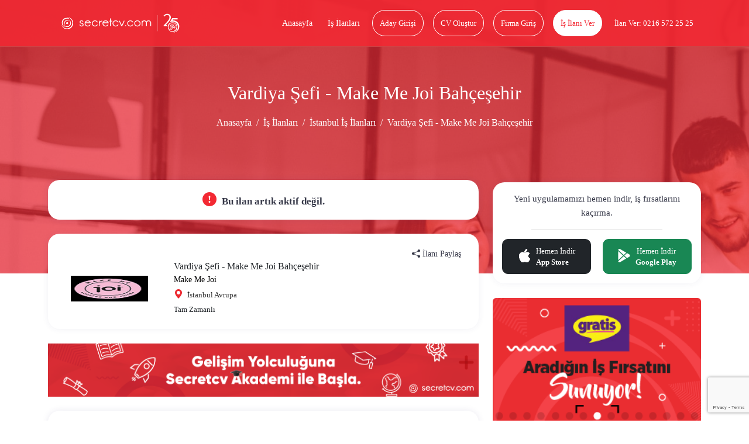

--- FILE ---
content_type: text/html; charset=UTF-8
request_url: https://www.secretcv.com/make-me-joi/vardiya-sefi-make-me-joi-bahcesehir-is-ilanlari-1523050
body_size: 16873
content:
<!DOCTYPE html>
<html lang="tr">
<head>
    <meta charset="utf-8">
<meta http-equiv="X-UA-Compatible" content="IE=edge">
<link rel="apple-touch-icon" href="https://www.secretcv.com/assets/img/secretcv-touch.png">
<link rel="search" title="Secretcv" type="application/opensearchdescription+xml" href="https://www.secretcv.com/assets/xml/odesc.xml">
<link rel="preload" as="image" href="https://www.secretcv.com/assets/img/logo.svg" fetchpriority="high">
       <title>Vardiya Şefi - Make Me Joi Bahçeşehir - İstanbul Avrupa -  Make Me Joi </title>
<meta name="description" content="İstanbul Avrupa bölgesindeki Vardiya Şefi - Make Me Joi Bahçeşehir iş ilanı için başvuru yapmak çok kolay.  Make Me Joi  markasındaki diğer iş ilanları secretcv.com&#039;da!">
<meta name="robots" content="all">
<meta name="viewport" content="width=device-width, initial-scale=1.0, maximum-scale=1.0, user-scalable=0">
<meta property="fb:app_id" content="374873982599563">
<link rel="canonical" href="https://www.secretcv.com/make-me-joi/vardiya-sefi-make-me-joi-bahcesehir-is-ilanlari-1523050">
<meta property="og:title" content="Vardiya Şefi - Make Me Joi Bahçeşehir - İstanbul Avrupa -  Make Me Joi ">
<meta property="og:description" content="İstanbul Avrupa bölgesindeki Vardiya Şefi - Make Me Joi Bahçeşehir iş ilanı için başvuru yapmak çok kolay.  Make Me Joi  markasındaki diğer iş ilanları secretcv.com&#039;da!">
<meta property="og:site_name" content="Secretcv">
<meta property="og:type" content="article">
<meta property="og:url" content="https://www.secretcv.com/make-me-joi/vardiya-sefi-make-me-joi-bahcesehir-is-ilanlari-1523050">
<meta property="og:image" content="https://www.secretcv.com/assets/img/secretcv-paylasim.png">

<meta name="twitter:title" content="Vardiya Şefi - Make Me Joi Bahçeşehir - İstanbul Avrupa -  Make Me Joi ">
<meta name="twitter:description" content="İstanbul Avrupa bölgesindeki Vardiya Şefi - Make Me Joi Bahçeşehir iş ilanı için başvuru yapmak çok kolay.  Make Me Joi  markasındaki diğer iş ilanları secretcv.com&#039;da!">
<meta name="twitter:image" content="https://www.secretcv.com/assets/img/secretcv-paylasim.png">
<meta name="twitter:site" content="@secretcvcom">
<meta name="twitter:card" content="summary">

    <link rel="alternate" href="android-app://com.secretcv.android/secretcv/ilan/1523050">
    <script src="https://www.secretcv.com/assets/js/pages/job/E-v1.js"></script>

    
<!-- Google tag (gtag.js) -->
<script async src="https://www.googletagmanager.com/gtag/js?id=AW-852274373"></script>
<script>
    window.dataLayer = window.dataLayer || [];
    function gtag(){dataLayer.push(arguments);}
    gtag('js', new Date());

    gtag('config', 'AW-852274373');
</script>
    <link rel="shortcut icon" href="https://www.secretcv.com/assets/img/favicon.ico" type="image/x-icon">

    <link rel="stylesheet" href="https://www.secretcv.com/assets/min-css/94239.app.min.css">
    
    <meta name="yandex-verification" content="6ffa5d4f2b1d7c49">
</head>
<body class="d-flex flex-column min-vh-100">


<input type="hidden" class="isLoggedIn" name="isLoggedIn" value="">

<div id="loading">
    <div id="loading-content"></div>
</div>

<nav class="cv-navbar navbar navbar-expand-lg d-mobile-none">
    <div class="container">
        <a class="navbar-brand navbar-logo" href="https://www.secretcv.com" title="secretcv.com">
            <img class="logo" src="https://www.secretcv.com/assets/img/logo.svg" alt="Secretcv Logo" width="250" height="57" fetchpriority="high" decoding="async">
        </a>

        <span id="openSideMenu" class="btn-open-menu">
                            <i class="bi bi-list"></i>
                    </span>

        <div class="collapse navbar-collapse justify-content-end" id="navbarNav">
            <ul class="navbar-nav">
                <li class="nav-item">
                    <a class="nav-link" title="Anasayfa" href="https://www.secretcv.com">
                        Anasayfa
                    </a>
                </li>

                <li class="nav-item">
                    <a class="nav-link" title="İş İlanları" href="https://www.secretcv.com/is-ilanlari">
                        İş İlanları
                    </a>
                </li>

                                    <li class="nav-item">
                        <a class="nav-link btn btn-outline-light" title="Aday Girişi" href="https://www.secretcv.com/giris-yap">
                            Aday Girişi
                        </a>
                    </li>

                    <li class="nav-item">
                        <a class="nav-link btn btn-outline-light" title="CV Oluştur" href="https://www.secretcv.com/cv-olustur">
                            CV Oluştur
                        </a>
                    </li>

                    <li class="nav-item">
                        <a class="nav-link btn btn-outline-light" title="Firma Giriş" href="https://firma.secretcv.com/auth/login">
                            Firma Giriş
                        </a>
                    </li>

                    <li class="nav-item">
                        <a class="nav-link btn btn-light" title="İş İlanı Ver" href="https://firma.secretcv.com/firma-kayit">
                            İş İlanı Ver
                        </a>
                    </li>

                    <li class="nav-item">
                        <a class="nav-link btn btn-number" title="Secretcv.com Telefon" href="tel:02165722525">
                            İlan Ver: 0216 572 25 25
                        </a>
                    </li>
                            </ul>
        </div>
    </div>
</nav>

<div class="cv-side-menu" id="cvSideMenu">
    <div class="dark-overlay" id="closeSideMenu"></div>
    <span id="closeSideMenu2" class="close">
        <em class="bi bi-x"></em>
    </span>

    <div class="top min-vh-88">
        <ul class="list-unstyled">
                            <li>
                    <a href="https://www.secretcv.com/giris-yap" title="Aday Girişi">
                        <em class="bi bi-person"></em>
                        Aday Girişi
                    </a>
                </li>

                <li>
                    <a href="https://www.secretcv.com/cv-olustur" title="CV Oluştur">
                        <em class="bi bi-plus"></em>
                        CV Oluştur
                    </a>
                </li>

                <li>
                    <a href="https://www.secretcv.com/is-ilanlari" title="İş İlanları">
                        <em class="bi bi-search"></em>
                        İş İlanları
                    </a>
                </li>

                <li>
                    <a href="https://www.secretcv.com/gorus-bildir" title="Görüş Bildir">
                        <em class="bi bi-chat"></em>
                        Görüş Bildir
                    </a>
                </li>
            
                            <li>
                    <a href="https://firma.secretcv.com/auth/login" title="Firma Giriş">
                        <em class="bi bi-box-arrow-in-right"></em>
                        Firma Giriş
                    </a>
                </li>

                <li>
                    <a href="https://firma.secretcv.com/firma-kayit" title="Firma Üye Ol">
                        <em class="bi bi-person-plus"></em>
                        Firma Üye Ol
                    </a>
                </li>

                <li>
                    <a href="https://firma.secretcv.com/firma-kayit" title="İş İlanı Ver">
                        <em class="bi bi-plus-circle"></em>
                        İş İlanı Ver
                    </a>
                </li>

                <li>
                    <a href="https://www.secretcv.com/blog" title="Blog">
                        <em class="bi bi-journal-text"></em>
                        Blog
                    </a>
                </li>
                    </ul>
    </div>
</div>

    <input type="hidden" name="_token" value="OFmtGhtYEXVpklLIgG87pgLHgS3SdUObjA577pWV" autocomplete="off">    <section class="cv-page-head overlay d-mobile-none job-cv-page-head">
        <div class="container">
            <h1 class="title">Vardiya Şefi - Make Me Joi Bahçeşehir</h1>

            <nav class="cv-breadcrumb">
                <ol class="breadcrumb justify-content-center">
                    <li class="breadcrumb-item">
                        <a href="https://www.secretcv.com" title="Anasayfa">
                            Anasayfa
                        </a>
                    </li>

                    <li class="breadcrumb-item">
                        <a href="https://www.secretcv.com/is-ilanlari" title="İş İlanları">
                            İş İlanları
                        </a>
                    </li>

                                            <li class="breadcrumb-item">
                            <a href="https://www.secretcv.com/is-ilanlari/istanbul-is-ilanlari" title="İstanbul İş İlanları">
                                İstanbul İş İlanları
                            </a>
                        </li>
                    
                    
                    <li class="breadcrumb-item active" aria-current="page">
                        Vardiya Şefi - Make Me Joi Bahçeşehir
                    </li>
                </ol>
            </nav>
        </div>
    </section>

    <div class="cv-mobile-bar d-desktop-none d-mobile-flex mb-15">
    <a href="javascript:history.back()" class="link link-left" title="Geri Dön">
        <em class="bi bi-arrow-left"></em>
    </a>

    <a class="navbar-brand navbar-logo" href="https://www.secretcv.com" title="secretcv.com">
        <span>secretcv</span>.com
    </a>

    <span id="openSideMenu2" class="link link-menu">
                    <em class="bi bi-list"></em>
            </span>
</div>

    <section class="cv-page-job cv-page-content-margin">
        <div class="container">
            <div class="row">
                
                <div class="col-lg-8">
                                            <div class="cv-card mb-4 min-height-47">
                            <h5 class="cv-profile-title deactive-job text-center mb-0">
                                <i class="bi bi-exclamation-circle-fill"></i>
                                Bu ilan artık aktif değil.
                            </h5>

                                                    </div>
                    
                    
                    <div class="cv-job-box cv-job-box-xs">
                                                    <a href="https://www.secretcv.com/firma/make-me-joi-is-ilanlari" title=" Make Me Joi ">
                        
                            <div class="content   pt-4  ">
                                <div class="img border-0">
                                    <img loading="lazy" src="https://d1140c27j224kp.cloudfront.net/logos/alt_firma/8954.png" alt=" Make Me Joi " class="img-brand rounded-0 lazyload">
                                </div>

                                <div class="body">
                                                                            <span class="text-dark fs-16">
                                            Vardiya Şefi - Make Me Joi Bahçeşehir
                                        </span>
                                    
                                    <span class="company">
                                         Make Me Joi 
                                    </span>

                                    <span class="city d-grid ">
                                        <span>
                                             <i class="bi bi-geo-alt-fill"></i>
                                                                                            İstanbul Avrupa
                                                                                    </span>

                                                                            </span>

                                        
                                                                                    <span class="text-dark d-block mt-1 fs-13">
                                                Tam Zamanlı
                                            </span>
                                        
                                        
                                                                                    <div class="mt-1">
                                                <small class="text-dark"></small>
                                            </div>
                                        
                                        

                                                                    </div>
                            </div>
                                                    </a>
                        
                        <div class="right">
                            
                            
                                <div class="social-share text-center cursor-pointer" data-bs-toggle="modal" data-bs-target="#shareModal">
                                    <i class="bi bi-share-fill"></i>
                                    İlanı Paylaş
                                </div>
                        </div>
                    </div>

                    
                    <a href="https://www.secretcv.com/egitim" target="_blank" title="Secretcv Eğitim Akademisi">
                        <img loading="lazy" src="https://secretcv-general.s3-eu-west-1.amazonaws.com/mailing/secretcv_itimler_banner_x90.png"
                             width="728" height="90"
                             alt="Secretcv Eğitim Akademisi"
                             class="w-100 d-none d-md-block mb-4" >
                    </a>

                    <a href="https://www.secretcv.com/egitim" target="_blank" title="Secretcv Eğitim Akademisi">
                        <img loading="lazy" src="https://secretcv-general.s3-eu-west-1.amazonaws.com/secretcv_itimler_banner_x50.png"
                             width="320" height="50"
                             alt="Secretcv Eğitim Akademisi"
                             class="w-100 d-block d-md-none  mb-4" >
                    </a>

                    <div class="cv-card content-job">
                        <h2 class="cj-title">
                             Make Me Joi  - Vardiya Şefi - Make Me Joi Bahçeşehir
                        </h2>

                                                    <span class="cj-title">
                                İş Açıklaması
                            </span>

                            <ul> <li>Standartlara uygun &uuml;r&uuml;nler hazırlanmasını ve servis edilmesini sağlamak,</li> <li>T&uuml;m mağaza ekip arkadaşlarının eğitimlerini eksiksiz ve planlı bir şekilde vermek veya verilmesini sağlamak,</li> <li>G&uuml;nl&uuml;k, haftalık, aylık, yıllık iş planlarının hedeflere uygun olarak planlamak,</li> <li>Mağaza ihtiya&ccedil;ları doğrultusunda işe alım g&ouml;r&uuml;şmeleri destek verilmesi,</li> <li>Performans değerlendirmelerinin ger&ccedil;ekleştirilmesini sağlamak,</li> <li>Kullanılan ekipman ve cihazların bakımının zamanında ve kurallarına uygun olarak ger&ccedil;ekleştirilmesini sağlamak</li> </ul><!--// format_adhtml applied! //-->
                        
                                                    <span class="cj-title mt-3">
                                İstenen Yetenek ve Uzmanlıklar
                            </span>

                            <ul> <li>En az lise mezunu,</li> <li>Tercihen yiyecek-i&ccedil;ecek sekt&ouml;r&uuml;nde deneyimli,</li> <li>Vardiyalı &ccedil;alışma saatlerine uyum sağlayabilen,</li> <li>Hijyen kurallarına ve temizliğe &ouml;zen g&ouml;steren,</li> <li>Erkek adaylar i&ccedil;in askerlik g&ouml;revini tamamlamış,</li> <li>Simpra Kasa programı kullabilen,</li> <li>Hizmet sekt&ouml;r&uuml;nde en az 3 yıl y&ouml;neticilik deneyimi olan,</li> </ul> <p><strong>Bah&ccedil;eşehir&#39;</strong>de yeni a&ccedil;ılan &uuml;nl&uuml; işletmemize Vardiya Şefi &ccedil;alışma arkadaşları aramaktayız.</p><!--// format_adhtml applied! //-->
                        
                        
                        <div class="buttons">
                            <div class="d-flex align-items-center justify-content-between">
                                <div class="left"></div>
                                <div class="right">
                                                                    </div>
                            </div>
                        </div>

                                                    <div class="d-flex align-items-center justify-content-between">
                                <div class="left"></div>
                                <div class="right mt-2 pe-2 job-detail-or-text">
                                    <small>veya</small>
                                </div>
                            </div>
                            <div class="d-flex align-items-center justify-content-between">
                                <div class="left"></div>
                                <div class="right job-detail-create-cv-btn mt-2">
                                    <a href="https://www.secretcv.com/cv-olustur" role="button" title="Cv Oluştur">
                                        <span class="ssd text-decoration-underline text-black w-120-px fs-15">Cv Oluştur</span>
                                    </a>
                                </div>
                            </div>
                        
                        <div class="buttons mt-3">
                            <div class="d-flex align-items-center justify-content-between">
                                <div class="left"></div>
                                <div class="right me-3">
                                    <span class="report-job">
                                        <i class="bi bi-exclamation-triangle-fill"></i>
                                        İlanı Şikayet Et
                                    </span>
                                </div>
                            </div>
                        </div>
                    </div>

                    <div class="banner-area mb-3 mt-4">
                        <a target="_blank" href="https://hizmetjet.com" class="text-center mt-3" title="Hizmet Al">
                            <img loading="lazy" src="https://www.secretcv.com/assets/img/hizmet-jet-1000x100.png" alt="Hizmet Al" class="w-100 d-none d-md-block">
                            <img loading="lazy" src="https://www.secretcv.com/assets/img/hizmet-jet-700x400.png" alt="Hizmet Al" class="w-100 d-block d-md-none">
                        </a>
                    </div>

                    
                    <div class="cv-card content-job-table">
                        <div class="row">
                            <div class="col-md-9">
                                                                    <div class="item">
                                        <div class="row">
                                            <div class="col-6">
                                                <span class="title">
                                                    İlan Tarihi
                                                </span>
                                            </div>

                                            <div class="col-6">
                                                <span class="desc">
                                                    24-01-2023
                                                </span>
                                            </div>
                                        </div>
                                    </div>
                                
                                
                                                                    <div class="item">
                                        <div class="row">
                                            <div class="col-6">
                                                <span class="title">
                                                    İstihdam Türü
                                                </span>
                                            </div>

                                            <div class="col-6">
                                                <span class="desc">
                                                    Tam Zamanlı
                                                </span>
                                            </div>
                                        </div>
                                    </div>
                                
                                                                    <div class="item">
                                        <div class="row">
                                            <div class="col-6">
                                                <span class="title">
                                                    Eleman Sayısı
                                                </span>
                                            </div>

                                            <div class="col-6">
                                                <span class="desc">
                                                    5
                                                </span>
                                            </div>
                                        </div>
                                    </div>
                                
                                                                    <div class="item">
                                        <div class="row">
                                            <div class="col-6">
                                                <span class="title">
                                                    Pozisyon
                                                </span>
                                            </div>

                                            <div class="col-6">
                                                <span class="desc">
                                                    Restoran Şefi, Vardiya Amiri, Vardiya Müdür Yardımcısı, Vardiya Müdür Yrd, Vardiya Müdürü, Vardiya Sorumlusu, Vardiya Şefi, Yiyecek İçecek Takım Lideri, Restoran Kaptanı, Restoran Servis Sorumlusu
                                                </span>
                                            </div>
                                        </div>
                                    </div>
                                
                                                                    <div class="item">
                                        <div class="row">
                                            <div class="col-6">
                                                <span class="title">
                                                    Sektör
                                                </span>
                                            </div>

                                            <div class="col-6">
                                                <span class="desc">
                                                                                                            <a href="https://www.secretcv.com/is-ilanlari/gida-is-ilanlari" title="Gıda" class="mt-2">
                                                            Gıda, 
                                                        </a>
                                                                                                            <a href="https://www.secretcv.com/is-ilanlari/acik-hava-reklamciligi-is-ilanlari" title="Açık Hava Reklamcılığı" class="mt-2">
                                                            Açık Hava Reklamcılığı, 
                                                        </a>
                                                                                                            <a href="https://www.secretcv.com/is-ilanlari/ajans-is-ilanlari" title="Ajans" class="mt-2">
                                                            Ajans, 
                                                        </a>
                                                                                                            <a href="https://www.secretcv.com/is-ilanlari/akaryakitpetrol-ve-urunleri-is-ilanlari" title="Akaryakıt/Petrol ve ürünleri" class="mt-2">
                                                            Akaryakıt/Petrol ve ürünleri, 
                                                        </a>
                                                                                                            <a href="https://www.secretcv.com/is-ilanlari/aluminyum-is-ilanlari" title="Alüminyum" class="mt-2">
                                                            Alüminyum, 
                                                        </a>
                                                                                                            <a href="https://www.secretcv.com/is-ilanlari/ambalaj-ve-kagit-is-ilanlari" title="Ambalaj ve Kağıt" class="mt-2">
                                                            Ambalaj ve Kağıt, 
                                                        </a>
                                                                                                            <a href="https://www.secretcv.com/is-ilanlari/asansor-ve-yuruyen-merdivenler-is-ilanlari" title="Asansör ve Yürüyen Merdivenler" class="mt-2">
                                                            Asansör ve Yürüyen Merdivenler, 
                                                        </a>
                                                                                                            <a href="https://www.secretcv.com/is-ilanlari/aydinlatma-is-ilanlari" title="Aydınlatma" class="mt-2">
                                                            Aydınlatma, 
                                                        </a>
                                                                                                            <a href="https://www.secretcv.com/is-ilanlari/bankacilik-finans-is-ilanlari" title="Bankacılık / Finans" class="mt-2">
                                                            Bankacılık / Finans, 
                                                        </a>
                                                                                                            <a href="https://www.secretcv.com/is-ilanlari/barter-is-ilanlari" title="Barter" class="mt-2">
                                                            Barter, 
                                                        </a>
                                                                                                            <a href="https://www.secretcv.com/is-ilanlari/belgelendirmemarkapatent-is-ilanlari" title="Belgelendirme/Marka/Patent" class="mt-2">
                                                            Belgelendirme/Marka/Patent, 
                                                        </a>
                                                                                                            <a href="https://www.secretcv.com/is-ilanlari/beyaz-esya-is-ilanlari" title="Beyaz Eşya" class="mt-2">
                                                            Beyaz Eşya, 
                                                        </a>
                                                                                                            <a href="https://www.secretcv.com/is-ilanlari/bilgisayar-bt-internet-is-ilanlari" title="Bilgisayar / BT / Internet" class="mt-2">
                                                            Bilgisayar / BT / Internet, 
                                                        </a>
                                                                                                            <a href="https://www.secretcv.com/is-ilanlari/bina-ve-tesis-yonetimi-is-ilanlari" title="Bina ve Tesis Yönetimi" class="mt-2">
                                                            Bina ve Tesis Yönetimi, 
                                                        </a>
                                                                                                            <a href="https://www.secretcv.com/is-ilanlari/bioteknik-is-ilanlari" title="Bioteknik" class="mt-2">
                                                            Bioteknik, 
                                                        </a>
                                                                                                            <a href="https://www.secretcv.com/is-ilanlari/buro-makineleri-is-ilanlari" title="Büro Makineleri" class="mt-2">
                                                            Büro Makineleri, 
                                                        </a>
                                                                                                            <a href="https://www.secretcv.com/is-ilanlari/cam-ve-seramik-is-ilanlari" title="Cam ve Seramik" class="mt-2">
                                                            Cam ve Seramik, 
                                                        </a>
                                                                                                            <a href="https://www.secretcv.com/is-ilanlari/catering-is-ilanlari" title="Catering" class="mt-2">
                                                            Catering, 
                                                        </a>
                                                                                                            <a href="https://www.secretcv.com/is-ilanlari/cagri-merkezi-is-ilanlari" title="Çağrı Merkezi" class="mt-2">
                                                            Çağrı Merkezi, 
                                                        </a>
                                                                                                            <a href="https://www.secretcv.com/is-ilanlari/cevre-is-ilanlari" title="Çevre" class="mt-2">
                                                            Çevre, 
                                                        </a>
                                                                                                            <a href="https://www.secretcv.com/is-ilanlari/cimento-is-ilanlari" title="Çimento" class="mt-2">
                                                            Çimento, 
                                                        </a>
                                                                                                            <a href="https://www.secretcv.com/is-ilanlari/dagitim-is-ilanlari" title="Dağıtım" class="mt-2">
                                                            Dağıtım, 
                                                        </a>
                                                                                                            <a href="https://www.secretcv.com/is-ilanlari/danismanlik-is-ilanlari" title="Danışmanlık" class="mt-2">
                                                            Danışmanlık, 
                                                        </a>
                                                                                                            <a href="https://www.secretcv.com/is-ilanlari/dayanikli-tuketim-mallari-is-ilanlari" title="Dayanıklı Tüketim Malları" class="mt-2">
                                                            Dayanıklı Tüketim Malları, 
                                                        </a>
                                                                                                            <a href="https://www.secretcv.com/is-ilanlari/demir-celik-is-ilanlari" title="Demir-Çelik" class="mt-2">
                                                            Demir-Çelik, 
                                                        </a>
                                                                                                            <a href="https://www.secretcv.com/is-ilanlari/denizcilik-is-ilanlari" title="Denizcilik" class="mt-2">
                                                            Denizcilik, 
                                                        </a>
                                                                                                            <a href="https://www.secretcv.com/is-ilanlari/deriayakkabi-is-ilanlari" title="Deri/Ayakkabı" class="mt-2">
                                                            Deri/Ayakkabı, 
                                                        </a>
                                                                                                            <a href="https://www.secretcv.com/is-ilanlari/dernek-ve-vakif-is-ilanlari" title="Dernek ve Vakıf" class="mt-2">
                                                            Dernek ve Vakıf, 
                                                        </a>
                                                                                                            <a href="https://www.secretcv.com/is-ilanlari/dis-ticaret-is-ilanlari" title="Dış Ticaret" class="mt-2">
                                                            Dış Ticaret, 
                                                        </a>
                                                                                                            <a href="https://www.secretcv.com/is-ilanlari/diger-is-ilanlari" title="Diğer" class="mt-2">
                                                            Diğer, 
                                                        </a>
                                                                                                            <a href="https://www.secretcv.com/is-ilanlari/dokum-is-ilanlari" title="Döküm" class="mt-2">
                                                            Döküm, 
                                                        </a>
                                                                                                            <a href="https://www.secretcv.com/is-ilanlari/e-ticaret-is-ilanlari" title="E-Ticaret" class="mt-2">
                                                            E-Ticaret, 
                                                        </a>
                                                                                                            <a href="https://www.secretcv.com/is-ilanlari/egitim-is-ilanlari" title="Eğitim" class="mt-2">
                                                            Eğitim, 
                                                        </a>
                                                                                                            <a href="https://www.secretcv.com/is-ilanlari/eglence-is-ilanlari" title="Eğlence" class="mt-2">
                                                            Eğlence, 
                                                        </a>
                                                                                                            <a href="https://www.secretcv.com/is-ilanlari/elektrik-ve-elektronik-is-ilanlari" title="Elektrik ve Elektronik" class="mt-2">
                                                            Elektrik ve Elektronik, 
                                                        </a>
                                                                                                            <a href="https://www.secretcv.com/is-ilanlari/endustri-is-ilanlari" title="Endüstri" class="mt-2">
                                                            Endüstri, 
                                                        </a>
                                                                                                            <a href="https://www.secretcv.com/is-ilanlari/enerji-is-ilanlari" title="Enerji" class="mt-2">
                                                            Enerji, 
                                                        </a>
                                                                                                            <a href="https://www.secretcv.com/is-ilanlari/faktoring-is-ilanlari" title="Faktoring" class="mt-2">
                                                            Faktoring, 
                                                        </a>
                                                                                                            <a href="https://www.secretcv.com/is-ilanlari/fuar-ve-organizasyon-is-ilanlari" title="Fuar ve Organizasyon" class="mt-2">
                                                            Fuar ve Organizasyon, 
                                                        </a>
                                                                                                            <a href="https://www.secretcv.com/is-ilanlari/gayrimenkul-is-ilanlari" title="Gayrimenkul" class="mt-2">
                                                            Gayrimenkul, 
                                                        </a>
                                                                                                            <a href="https://www.secretcv.com/is-ilanlari/gemiyattersane-is-ilanlari" title="Gemi/Yat/Tersane" class="mt-2">
                                                            Gemi/Yat/Tersane, 
                                                        </a>
                                                                                                            <a href="https://www.secretcv.com/is-ilanlari/gumrukleme-is-ilanlari" title="Gümrükleme" class="mt-2">
                                                            Gümrükleme, 
                                                        </a>
                                                                                                            <a href="https://www.secretcv.com/is-ilanlari/guvenlik-hizmetleri-is-ilanlari" title="Güvenlik Hizmetleri" class="mt-2">
                                                            Güvenlik Hizmetleri, 
                                                        </a>
                                                                                                            <a href="https://www.secretcv.com/is-ilanlari/guvenlik-sistemleri-is-ilanlari" title="Güvenlik Sistemleri" class="mt-2">
                                                            Güvenlik Sistemleri, 
                                                        </a>
                                                                                                            <a href="https://www.secretcv.com/is-ilanlari/halkla-iliskiler-is-ilanlari" title="Halkla İlişkiler" class="mt-2">
                                                            Halkla İlişkiler, 
                                                        </a>
                                                                                                            <a href="https://www.secretcv.com/is-ilanlari/havacilik-is-ilanlari" title="Havacılık" class="mt-2">
                                                            Havacılık, 
                                                        </a>
                                                                                                            <a href="https://www.secretcv.com/is-ilanlari/hayvancilik-is-ilanlari" title="Hayvancılık" class="mt-2">
                                                            Hayvancılık, 
                                                        </a>
                                                                                                            <a href="https://www.secretcv.com/is-ilanlari/hizli-tuketim-mallari-is-ilanlari" title="Hızlı Tüketim Malları" class="mt-2">
                                                            Hızlı Tüketim Malları, 
                                                        </a>
                                                                                                            <a href="https://www.secretcv.com/is-ilanlari/hizmet-isletme-servisi-is-ilanlari" title="Hizmet / İşletme Servisi" class="mt-2">
                                                            Hizmet / İşletme Servisi, 
                                                        </a>
                                                                                                            <a href="https://www.secretcv.com/is-ilanlari/holding-is-ilanlari" title="Holding" class="mt-2">
                                                            Holding, 
                                                        </a>
                                                                                                            <a href="https://www.secretcv.com/is-ilanlari/hukuk-is-ilanlari" title="Hukuk" class="mt-2">
                                                            Hukuk, 
                                                        </a>
                                                                                                            <a href="https://www.secretcv.com/is-ilanlari/isitmasogutmaiklimlendirme-is-ilanlari" title="Isıtma/Soğutma/İklimlendirme" class="mt-2">
                                                            Isıtma/Soğutma/İklimlendirme, 
                                                        </a>
                                                                                                            <a href="https://www.secretcv.com/is-ilanlari/isikses-ve-goruntu-sistemleri-is-ilanlari" title="Işık,Ses ve Görüntü Sistemleri" class="mt-2">
                                                            Işık,Ses ve Görüntü Sistemleri, 
                                                        </a>
                                                                                                            <a href="https://www.secretcv.com/is-ilanlari/ilac-is-ilanlari" title="İlaç" class="mt-2">
                                                            İlaç, 
                                                        </a>
                                                                                                            <a href="https://www.secretcv.com/is-ilanlari/imalat-is-ilanlari" title="İmalat" class="mt-2">
                                                            İmalat, 
                                                        </a>
                                                                                                            <a href="https://www.secretcv.com/is-ilanlari/insan-kaynaklari-is-ilanlari" title="İnsan Kaynakları" class="mt-2">
                                                            İnsan Kaynakları, 
                                                        </a>
                                                                                                            <a href="https://www.secretcv.com/is-ilanlari/insaat-is-ilanlari" title="İnşaat" class="mt-2">
                                                            İnşaat, 
                                                        </a>
                                                                                                            <a href="https://www.secretcv.com/is-ilanlari/is-sagligi-ve-guvenligi-is-ilanlari" title="İş Sağlığı ve Güvenliği" class="mt-2">
                                                            İş Sağlığı ve Güvenliği, 
                                                        </a>
                                                                                                            <a href="https://www.secretcv.com/is-ilanlari/ithalatihracat-is-ilanlari" title="İthalat/İhracat" class="mt-2">
                                                            İthalat/İhracat, 
                                                        </a>
                                                                                                            <a href="https://www.secretcv.com/is-ilanlari/kamu-is-ilanlari" title="Kamu" class="mt-2">
                                                            Kamu, 
                                                        </a>
                                                                                                            <a href="https://www.secretcv.com/is-ilanlari/kargo-kurye-is-ilanlari" title="Kargo-Kurye" class="mt-2">
                                                            Kargo-Kurye, 
                                                        </a>
                                                                                                            <a href="https://www.secretcv.com/is-ilanlari/kirtasiyecilik-is-ilanlari" title="Kırtasiyecilik" class="mt-2">
                                                            Kırtasiyecilik, 
                                                        </a>
                                                                                                            <a href="https://www.secretcv.com/is-ilanlari/kiymetli-maden-is-ilanlari" title="Kıymetli Maden" class="mt-2">
                                                            Kıymetli Maden, 
                                                        </a>
                                                                                                            <a href="https://www.secretcv.com/is-ilanlari/kimya-is-ilanlari" title="Kimya" class="mt-2">
                                                            Kimya, 
                                                        </a>
                                                                                                            <a href="https://www.secretcv.com/is-ilanlari/kozmetik-is-ilanlari" title="Kozmetik" class="mt-2">
                                                            Kozmetik, 
                                                        </a>
                                                                                                            <a href="https://www.secretcv.com/is-ilanlari/kuyumculukpirlanta-is-ilanlari" title="Kuyumculuk/Pırlanta" class="mt-2">
                                                            Kuyumculuk/Pırlanta, 
                                                        </a>
                                                                                                            <a href="https://www.secretcv.com/is-ilanlari/leasingfinansal-kiralama-is-ilanlari" title="Leasing/Finansal Kiralama" class="mt-2">
                                                            Leasing/Finansal Kiralama, 
                                                        </a>
                                                                                                            <a href="https://www.secretcv.com/is-ilanlari/lojistik-is-ilanlari" title="Lojistik" class="mt-2">
                                                            Lojistik, 
                                                        </a>
                                                                                                            <a href="https://www.secretcv.com/is-ilanlari/madencilik-is-ilanlari" title="Madencilik" class="mt-2">
                                                            Madencilik, 
                                                        </a>
                                                                                                            <a href="https://www.secretcv.com/is-ilanlari/magazacilik-perakendecilik-is-ilanlari" title="Mağazacılık / Perakendecilik" class="mt-2">
                                                            Mağazacılık / Perakendecilik, 
                                                        </a>
                                                                                                            <a href="https://www.secretcv.com/is-ilanlari/makine-is-ilanlari" title="Makine" class="mt-2">
                                                            Makine, 
                                                        </a>
                                                                                                            <a href="https://www.secretcv.com/is-ilanlari/mali-denetim-vergi-is-ilanlari" title="Mali Denetim-Vergi" class="mt-2">
                                                            Mali Denetim-Vergi, 
                                                        </a>
                                                                                                            <a href="https://www.secretcv.com/is-ilanlari/mali-musavirlik-is-ilanlari" title="Mali Müşavirlik" class="mt-2">
                                                            Mali Müşavirlik, 
                                                        </a>
                                                                                                            <a href="https://www.secretcv.com/is-ilanlari/matbaacilikbaski-is-ilanlari" title="Matbaacılık/Baskı" class="mt-2">
                                                            Matbaacılık/Baskı, 
                                                        </a>
                                                                                                            <a href="https://www.secretcv.com/is-ilanlari/medya-is-ilanlari" title="Medya" class="mt-2">
                                                            Medya, 
                                                        </a>
                                                                                                            <a href="https://www.secretcv.com/is-ilanlari/mekanik-tesisat-is-ilanlari" title="Mekanik Tesisat" class="mt-2">
                                                            Mekanik Tesisat, 
                                                        </a>
                                                                                                            <a href="https://www.secretcv.com/is-ilanlari/metal-sanayi-is-ilanlari" title="Metal Sanayi" class="mt-2">
                                                            Metal Sanayi, 
                                                        </a>
                                                                                                            <a href="https://www.secretcv.com/is-ilanlari/mimarlik-is-ilanlari" title="Mimarlık" class="mt-2">
                                                            Mimarlık, 
                                                        </a>
                                                                                                            <a href="https://www.secretcv.com/is-ilanlari/mobilyadekorasyon-is-ilanlari" title="Mobilya/Dekorasyon" class="mt-2">
                                                            Mobilya/Dekorasyon, 
                                                        </a>
                                                                                                            <a href="https://www.secretcv.com/is-ilanlari/motosiklet-is-ilanlari" title="Motosiklet" class="mt-2">
                                                            Motosiklet, 
                                                        </a>
                                                                                                            <a href="https://www.secretcv.com/is-ilanlari/muhendislik-is-ilanlari" title="Mühendislik" class="mt-2">
                                                            Mühendislik, 
                                                        </a>
                                                                                                            <a href="https://www.secretcv.com/is-ilanlari/musteri-iliskileri-is-ilanlari" title="Müşteri ilişkileri" class="mt-2">
                                                            Müşteri ilişkileri, 
                                                        </a>
                                                                                                            <a href="https://www.secretcv.com/is-ilanlari/network-marketing-is-ilanlari" title="Network Marketing" class="mt-2">
                                                            Network Marketing, 
                                                        </a>
                                                                                                            <a href="https://www.secretcv.com/is-ilanlari/ofis-malzemeleri-is-ilanlari" title="Ofis Malzemeleri" class="mt-2">
                                                            Ofis Malzemeleri, 
                                                        </a>
                                                                                                            <a href="https://www.secretcv.com/is-ilanlari/optik-is-ilanlari" title="Optik" class="mt-2">
                                                            Optik, 
                                                        </a>
                                                                                                            <a href="https://www.secretcv.com/is-ilanlari/otelcilik-is-ilanlari" title="Otelcilik" class="mt-2">
                                                            Otelcilik, 
                                                        </a>
                                                                                                            <a href="https://www.secretcv.com/is-ilanlari/otomasyon-is-ilanlari" title="Otomasyon" class="mt-2">
                                                            Otomasyon, 
                                                        </a>
                                                                                                            <a href="https://www.secretcv.com/is-ilanlari/otomotiv-is-ilanlari" title="Otomotiv" class="mt-2">
                                                            Otomotiv, 
                                                        </a>
                                                                                                            <a href="https://www.secretcv.com/is-ilanlari/oyuncak-is-ilanlari" title="Oyuncak" class="mt-2">
                                                            Oyuncak, 
                                                        </a>
                                                                                                            <a href="https://www.secretcv.com/is-ilanlari/odeme-hizmetleri-is-ilanlari" title="Ödeme Hizmetleri" class="mt-2">
                                                            Ödeme Hizmetleri, 
                                                        </a>
                                                                                                            <a href="https://www.secretcv.com/is-ilanlari/pazar-piyasa-arastirma-is-ilanlari" title="Pazar / Piyasa Araştırma" class="mt-2">
                                                            Pazar / Piyasa Araştırma, 
                                                        </a>
                                                                                                            <a href="https://www.secretcv.com/is-ilanlari/plastik-is-ilanlari" title="Plastik" class="mt-2">
                                                            Plastik, 
                                                        </a>
                                                                                                            <a href="https://www.secretcv.com/is-ilanlari/proje-ve-taahhut-is-ilanlari" title="Proje ve Taahhüt" class="mt-2">
                                                            Proje ve Taahhüt, 
                                                        </a>
                                                                                                            <a href="https://www.secretcv.com/is-ilanlari/rehabilitasyon-is-ilanlari" title="Rehabilitasyon" class="mt-2">
                                                            Rehabilitasyon, 
                                                        </a>
                                                                                                            <a href="https://www.secretcv.com/is-ilanlari/reklamcilik-is-ilanlari" title="Reklamcılık" class="mt-2">
                                                            Reklamcılık, 
                                                        </a>
                                                                                                            <a href="https://www.secretcv.com/is-ilanlari/restorancilik-is-ilanlari" title="Restorancılık" class="mt-2">
                                                            Restorancılık, 
                                                        </a>
                                                                                                            <a href="https://www.secretcv.com/is-ilanlari/saglikhastane-is-ilanlari" title="Sağlık/Hastane" class="mt-2">
                                                            Sağlık/Hastane, 
                                                        </a>
                                                                                                            <a href="https://www.secretcv.com/is-ilanlari/sanat-is-ilanlari" title="Sanat" class="mt-2">
                                                            Sanat, 
                                                        </a>
                                                                                                            <a href="https://www.secretcv.com/is-ilanlari/savunmaguvenlik-is-ilanlari" title="Savunma/Güvenlik" class="mt-2">
                                                            Savunma/Güvenlik, 
                                                        </a>
                                                                                                            <a href="https://www.secretcv.com/is-ilanlari/sigortacilik-is-ilanlari" title="Sigortacılık" class="mt-2">
                                                            Sigortacılık, 
                                                        </a>
                                                                                                            <a href="https://www.secretcv.com/is-ilanlari/sivil-toplum-kurulusu-is-ilanlari" title="Sivil Toplum Kuruluşu" class="mt-2">
                                                            Sivil Toplum Kuruluşu, 
                                                        </a>
                                                                                                            <a href="https://www.secretcv.com/is-ilanlari/sosyal-servisler-is-ilanlari" title="Sosyal Servisler" class="mt-2">
                                                            Sosyal Servisler, 
                                                        </a>
                                                                                                            <a href="https://www.secretcv.com/is-ilanlari/spor-is-ilanlari" title="Spor" class="mt-2">
                                                            Spor, 
                                                        </a>
                                                                                                            <a href="https://www.secretcv.com/is-ilanlari/su-urunleri-is-ilanlari" title="Su Ürünleri" class="mt-2">
                                                            Su Ürünleri, 
                                                        </a>
                                                                                                            <a href="https://www.secretcv.com/is-ilanlari/sut-ve-sut-urunleri-is-ilanlari" title="Süt ve Süt Ürünleri" class="mt-2">
                                                            Süt ve Süt Ürünleri, 
                                                        </a>
                                                                                                            <a href="https://www.secretcv.com/is-ilanlari/tanitim-ve-promosyon-urunleri-is-ilanlari" title="Tanıtım Ve Promosyon Ürünleri" class="mt-2">
                                                            Tanıtım Ve Promosyon Ürünleri, 
                                                        </a>
                                                                                                            <a href="https://www.secretcv.com/is-ilanlari/tarim-ve-orman-urunleri-ziraat-is-ilanlari" title="Tarım ve Orman Ürünleri / Ziraat" class="mt-2">
                                                            Tarım ve Orman Ürünleri / Ziraat, 
                                                        </a>
                                                                                                            <a href="https://www.secretcv.com/is-ilanlari/tekstil-is-ilanlari" title="Tekstil" class="mt-2">
                                                            Tekstil, 
                                                        </a>
                                                                                                            <a href="https://www.secretcv.com/is-ilanlari/tekstil-boya-ve-kimyasallari-is-ilanlari" title="Tekstil Boya ve Kimyasalları" class="mt-2">
                                                            Tekstil Boya ve Kimyasalları, 
                                                        </a>
                                                                                                            <a href="https://www.secretcv.com/is-ilanlari/telekomunikasyon-ve-network-is-ilanlari" title="Telekomünikasyon ve Network" class="mt-2">
                                                            Telekomünikasyon ve Network, 
                                                        </a>
                                                                                                            <a href="https://www.secretcv.com/is-ilanlari/tercume-hizmetleri-is-ilanlari" title="Tercüme Hizmetleri" class="mt-2">
                                                            Tercüme Hizmetleri, 
                                                        </a>
                                                                                                            <a href="https://www.secretcv.com/is-ilanlari/tibbi-malzeme-is-ilanlari" title="Tıbbi Malzeme" class="mt-2">
                                                            Tıbbi Malzeme, 
                                                        </a>
                                                                                                            <a href="https://www.secretcv.com/is-ilanlari/toptancilik-is-ilanlari" title="Toptancılık" class="mt-2">
                                                            Toptancılık, 
                                                        </a>
                                                                                                            <a href="https://www.secretcv.com/is-ilanlari/turizm-is-ilanlari" title="Turizm" class="mt-2">
                                                            Turizm, 
                                                        </a>
                                                                                                            <a href="https://www.secretcv.com/is-ilanlari/ulasim-is-ilanlari" title="Ulaşım" class="mt-2">
                                                            Ulaşım, 
                                                        </a>
                                                                                                            <a href="https://www.secretcv.com/is-ilanlari/uretim-endustriyel-urunler-is-ilanlari" title="Üretim / Endüstriyel Ürünler" class="mt-2">
                                                            Üretim / Endüstriyel Ürünler, 
                                                        </a>
                                                                                                            <a href="https://www.secretcv.com/is-ilanlari/yalitim-is-ilanlari" title="Yalıtım" class="mt-2">
                                                            Yalıtım, 
                                                        </a>
                                                                                                            <a href="https://www.secretcv.com/is-ilanlari/yapi-malzemeleri-is-ilanlari" title="Yapı Malzemeleri" class="mt-2">
                                                            Yapı Malzemeleri, 
                                                        </a>
                                                                                                            <a href="https://www.secretcv.com/is-ilanlari/yatirim-menkul-degerler-is-ilanlari" title="Yatırım / Menkul Değerler" class="mt-2">
                                                            Yatırım / Menkul Değerler, 
                                                        </a>
                                                                                                            <a href="https://www.secretcv.com/is-ilanlari/yatirim-menkul-d-borsacilik-is-ilanlari" title="Yatırım /Menkul D. /Borsacılık" class="mt-2">
                                                            Yatırım /Menkul D. /Borsacılık, 
                                                        </a>
                                                                                                            <a href="https://www.secretcv.com/is-ilanlari/yayincilik-is-ilanlari" title="Yayıncılık" class="mt-2">
                                                            Yayıncılık, 
                                                        </a>
                                                                                                            <a href="https://www.secretcv.com/is-ilanlari/yumurtaciliktavukculuk-is-ilanlari" title="Yumurtacılık/Tavukçuluk" class="mt-2">
                                                            Yumurtacılık/Tavukçuluk
                                                        </a>
                                                                                                    </span>
                                            </div>
                                        </div>
                                    </div>
                                
                                
                                                                    <div class="item">
                                        <div class="row">
                                            <div class="col-6">
                                                <span class="title">
                                                    Eğitim Seviyesi
                                                </span>
                                            </div>

                                            <div class="col-6">
                                                <span class="desc">
                                                    Lise (Mezun), Yüksek Okul (Mezun), Üniversite (Mezun), Yüksek Lisans (Mezun), Doktora / PHD (Mezun)
                                                </span>
                                            </div>
                                        </div>
                                    </div>
                                
                                                                    <div class="item">
                                        <div class="row">
                                            <div class="col-6">
                                                <span class="title">
                                                    Firma Adı
                                                </span>
                                            </div>

                                            <div class="col-6">
                                                <span class="desc">
                                                     Make Me Joi  İş İlanları
                                                </span>
                                            </div>
                                        </div>
                                    </div>
                                
                                <div class="item">
                                    <div class="row">
                                        <div class="col-6">
                                            <span class="title">
                                                Anahtar Kelimeler
                                            </span>
                                        </div>

                                        <div class="col-6">
                                            <span class="desc">
                                                                                                    <a href="https://www.secretcv.com/firma/make-me-joi-is-ilanlari" title=" Make Me Joi ">
                                                         Make Me Joi ,
                                                    </a>

                                                    <a href="https://www.secretcv.com/firma/make-me-joi-is-ilanlari" title=" Make Me Joi ">
                                                         Make Me Joi  İş İlanları,
                                                    </a>
                                                
                                                <a href="https://www.secretcv.com/make-me-joi/vardiya-sefi-make-me-joi-bahcesehir-is-ilanlari-1523050" title="Vardiya Şefi - Make Me Joi Bahçeşehir">
                                                    Vardiya Şefi - Make Me Joi Bahçeşehir,
                                                </a>

                                                <a href="https://www.secretcv.com/make-me-joi/vardiya-sefi-make-me-joi-bahcesehir-is-ilanlari-1523050" title="Vardiya Şefi - Make Me Joi Bahçeşehir">
                                                    Vardiya Şefi - Make Me Joi Bahçeşehir İş İlanları
                                                </a>
                                            </span>
                                        </div>
                                    </div>
                                </div>

                                                                    <div class="item">
                                        <div class="row">
                                            <div class="col-6">
                                                <span class="title">
                                                    Şehirler
                                                </span>
                                            </div>

                                            <div class="col-6">
                                                <span class="desc">
                                                                                                            <a href="https://www.secretcv.com/is-ilanlari/istanbul-avrupa-is-ilanlari" title="İstanbul Avrupa" class="mt-2">
                                                            İstanbul Avrupa
                                                        </a>
                                                                                                        </span>
                                            </div>
                                        </div>
                                    </div>
                                
                                
                                                                    <div class="item">
                                        <div class="row">
                                            <div class="col-6">
                                            <span class="title">
                                                Yabancı Uyruklu Çalışabilir
                                            </span>
                                            </div>

                                            <div class="col-6">
                                            <span class="desc">
                                                                                                    Farketmez
                                                                                            </span>
                                            </div>
                                        </div>
                                    </div>
                                                            </div>
                        </div>
                    </div>

                    
                                            <div class="cv-card buttons mb-15">
                            <div class="d-flex align-items-center justify-content-between">
                                <div class="left">
                                                                            <input type="hidden" id="companyId" name="companyId" value=" 6543 ">
                                        <input type="hidden" id="subCompanyId" name="subCompanyId" value=" 8954 ">

                                                                                    <a id="followCompany" role="button"
                                               data-follow-text="Firmayı Takip Et"
                                               data-unfollow-text="Firmayı Takibi Bırak"
                                               class="link-follow "
                                               data-bs-toggle="tooltip" data-bs-placement="top"
                                               title="Firmayı takip edebilmek için giriş yapınız.">
                                                <i class="bi bi-building me-1"></i> Firmayı Takip Et
                                            </a>
                                                                                                            </div>

                                <div class="right">
                                    <input type="hidden" id="jobId" name="jobId" value="1523050">

                                                                    </div>
                            </div>
                                                            <div class="d-flex align-items-center justify-content-between">
                                    <div class="left"></div>
                                    <div class="right mt-2 pe-2 job-detail-or-text">
                                        <small>veya</small>
                                    </div>
                                </div>
                                <div class="d-flex align-items-center justify-content-between">
                                    <div class="left"></div>
                                    <div class="right job-detail-create-cv-btn mt-2">
                                        <a href="https://www.secretcv.com/cv-olustur" role="button" title="Cv Oluştur">
                                            <span class="ssd text-decoration-underline text-black w-120-px fs-15">Cv Oluştur</span>
                                        </a>
                                    </div>
                                </div>
                                                    </div>
                    
                    <div class="cv-card content-job">
                        <b class="cj-title">
                            Benzer İlan Aramaları
                        </b>

                                                    <b class="text-danger"> Make Me Joi </b>,
                                                Vardiya Şefi - Make Me Joi Bahçeşehir arıyor.

                        İlana başvuru yapabilmeniz için <b>secretcv.com</b>'a kayıtlı CV'nizin olması gerekmektedir. CV'niz yoksa
                        <a href="https://www.secretcv.com/cv-olustur" title="CV Oluştur">
                            CV Oluştur
                        </a>
                        <b class="text-danger">Secretcv.com</b>'a iş arayan girişi yaptıktan sonra "Başvuru Yap" butonuna tıklayarak <b>iş başvurusu</b> yapabilirsiniz.

                        Bu ilana benzer ilanları görmek için aşağıdaki linklere tıklayabilirsiniz.

                        <div class="mt-3">
                                                                                                <a href="https://www.secretcv.com/is-ilanlari/restoran-2mudur-is-ilanlari" title="Restoran 2.Müdür" class="btn btn-outline-danger btn-sm mt-2">
                                        <i class="bi bi-search me-2"></i>
                                        <span>Restoran 2.Müdür</span>
                                    </a>
                                                                    <a href="https://www.secretcv.com/is-ilanlari/restoran-bolum-muduru-is-ilanlari" title="Restoran Bölüm Müdürü" class="btn btn-outline-danger btn-sm mt-2">
                                        <i class="bi bi-search me-2"></i>
                                        <span>Restoran Bölüm Müdürü</span>
                                    </a>
                                                                    <a href="https://www.secretcv.com/is-ilanlari/restoran-mudur-yardimcisi-is-ilanlari" title="Restoran Müdür Yardımcısı" class="btn btn-outline-danger btn-sm mt-2">
                                        <i class="bi bi-search me-2"></i>
                                        <span>Restoran Müdür Yardımcısı</span>
                                    </a>
                                                                    <a href="https://www.secretcv.com/is-ilanlari/restoran-muduru-is-ilanlari" title="Restoran Müdürü" class="btn btn-outline-danger btn-sm mt-2">
                                        <i class="bi bi-search me-2"></i>
                                        <span>Restoran Müdürü</span>
                                    </a>
                                                                    <a href="https://www.secretcv.com/is-ilanlari/restoran-sorumlusu-is-ilanlari" title="Restoran Sorumlusu" class="btn btn-outline-danger btn-sm mt-2">
                                        <i class="bi bi-search me-2"></i>
                                        <span>Restoran Sorumlusu</span>
                                    </a>
                                                                    <a href="https://www.secretcv.com/is-ilanlari/restoran-sefi-is-ilanlari" title="Restoran Şefi" class="btn btn-outline-danger btn-sm mt-2">
                                        <i class="bi bi-search me-2"></i>
                                        <span>Restoran Şefi</span>
                                    </a>
                                                                    <a href="https://www.secretcv.com/is-ilanlari/restoran-yoneticiyonetmen-yardimcisi-is-ilanlari" title="Restoran Yönetici/Yönetmen Yardımcısı" class="btn btn-outline-danger btn-sm mt-2">
                                        <i class="bi bi-search me-2"></i>
                                        <span>Restoran Yönetici/Yönetmen Yardımcısı</span>
                                    </a>
                                                                    <a href="https://www.secretcv.com/is-ilanlari/restoran-yoneticisiyonetmeni-is-ilanlari" title="Restoran Yöneticisi/Yönetmeni" class="btn btn-outline-danger btn-sm mt-2">
                                        <i class="bi bi-search me-2"></i>
                                        <span>Restoran Yöneticisi/Yönetmeni</span>
                                    </a>
                                                                    <a href="https://www.secretcv.com/is-ilanlari/restoran-isletme-muduru-is-ilanlari" title="Restoran İşletme Müdürü" class="btn btn-outline-danger btn-sm mt-2">
                                        <i class="bi bi-search me-2"></i>
                                        <span>Restoran İşletme Müdürü</span>
                                    </a>
                                                                    <a href="https://www.secretcv.com/is-ilanlari/yiyecek-icecek-bolge-muduru-is-ilanlari" title="Yiyecek İçecek Bölge Müdürü" class="btn btn-outline-danger btn-sm mt-2">
                                        <i class="bi bi-search me-2"></i>
                                        <span>Yiyecek İçecek Bölge Müdürü</span>
                                    </a>
                                                                    <a href="https://www.secretcv.com/is-ilanlari/yiyecek-icecek-bolge-sorumlusu-is-ilanlari" title="Yiyecek İçecek Bölge Sorumlusu" class="btn btn-outline-danger btn-sm mt-2">
                                        <i class="bi bi-search me-2"></i>
                                        <span>Yiyecek İçecek Bölge Sorumlusu</span>
                                    </a>
                                                                    <a href="https://www.secretcv.com/is-ilanlari/yiyecek-icecek-koordinatoru-is-ilanlari" title="Yiyecek İçecek Koordinatörü" class="btn btn-outline-danger btn-sm mt-2">
                                        <i class="bi bi-search me-2"></i>
                                        <span>Yiyecek İçecek Koordinatörü</span>
                                    </a>
                                                                    <a href="https://www.secretcv.com/is-ilanlari/yiyecek-icecek-mudur-yardimcisi-is-ilanlari" title="Yiyecek İçecek Müdür Yardımcısı" class="btn btn-outline-danger btn-sm mt-2">
                                        <i class="bi bi-search me-2"></i>
                                        <span>Yiyecek İçecek Müdür Yardımcısı</span>
                                    </a>
                                                                    <a href="https://www.secretcv.com/is-ilanlari/yiyecek-icecek-muduru-is-ilanlari" title="Yiyecek İçecek Müdürü" class="btn btn-outline-danger btn-sm mt-2">
                                        <i class="bi bi-search me-2"></i>
                                        <span>Yiyecek İçecek Müdürü</span>
                                    </a>
                                                                    <a href="https://www.secretcv.com/is-ilanlari/yiyecek-icecek-supervizoru-is-ilanlari" title="Yiyecek İçecek Süpervizörü" class="btn btn-outline-danger btn-sm mt-2">
                                        <i class="bi bi-search me-2"></i>
                                        <span>Yiyecek İçecek Süpervizörü</span>
                                    </a>
                                                                    <a href="https://www.secretcv.com/is-ilanlari/yiyecek-icecek-sef-yardimcisi-is-ilanlari" title="Yiyecek İçecek Şef Yardımcısı" class="btn btn-outline-danger btn-sm mt-2">
                                        <i class="bi bi-search me-2"></i>
                                        <span>Yiyecek İçecek Şef Yardımcısı</span>
                                    </a>
                                                                    <a href="https://www.secretcv.com/is-ilanlari/yiyecek-icecek-sefi-is-ilanlari" title="Yiyecek İçecek Şefi" class="btn btn-outline-danger btn-sm mt-2">
                                        <i class="bi bi-search me-2"></i>
                                        <span>Yiyecek İçecek Şefi</span>
                                    </a>
                                                                    <a href="https://www.secretcv.com/is-ilanlari/yiyecek-icecek-takim-lideri-is-ilanlari" title="Yiyecek İçecek Takım Lideri" class="btn btn-outline-danger btn-sm mt-2">
                                        <i class="bi bi-search me-2"></i>
                                        <span>Yiyecek İçecek Takım Lideri</span>
                                    </a>
                                                                    <a href="https://www.secretcv.com/is-ilanlari/yiyecek-icecek-yoneticisi-is-ilanlari" title="Yiyecek İçecek Yöneticisi" class="btn btn-outline-danger btn-sm mt-2">
                                        <i class="bi bi-search me-2"></i>
                                        <span>Yiyecek İçecek Yöneticisi</span>
                                    </a>
                                                                    <a href="https://www.secretcv.com/is-ilanlari/yiyecek-icecek-direktoru-is-ilanlari" title="Yiyecek İçecek Direktörü" class="btn btn-outline-danger btn-sm mt-2">
                                        <i class="bi bi-search me-2"></i>
                                        <span>Yiyecek İçecek Direktörü</span>
                                    </a>
                                                                    <a href="https://www.secretcv.com/is-ilanlari/icecek-muduru-is-ilanlari" title="İçecek Müdürü" class="btn btn-outline-danger btn-sm mt-2">
                                        <i class="bi bi-search me-2"></i>
                                        <span>İçecek Müdürü</span>
                                    </a>
                                                                    <a href="https://www.secretcv.com/is-ilanlari/icecek-supervizoru-is-ilanlari" title="İçecek Süpervizörü" class="btn btn-outline-danger btn-sm mt-2">
                                        <i class="bi bi-search me-2"></i>
                                        <span>İçecek Süpervizörü</span>
                                    </a>
                                                                    <a href="https://www.secretcv.com/is-ilanlari/yiyecek-direktoru-is-ilanlari" title="Yiyecek Direktörü" class="btn btn-outline-danger btn-sm mt-2">
                                        <i class="bi bi-search me-2"></i>
                                        <span>Yiyecek Direktörü</span>
                                    </a>
                                                                    <a href="https://www.secretcv.com/is-ilanlari/vardiya-amiri-is-ilanlari" title="Vardiya Amiri" class="btn btn-outline-danger btn-sm mt-2">
                                        <i class="bi bi-search me-2"></i>
                                        <span>Vardiya Amiri</span>
                                    </a>
                                                                    <a href="https://www.secretcv.com/is-ilanlari/vardiya-mudur-yardimcisi-is-ilanlari" title="Vardiya Müdür Yardımcısı" class="btn btn-outline-danger btn-sm mt-2">
                                        <i class="bi bi-search me-2"></i>
                                        <span>Vardiya Müdür Yardımcısı</span>
                                    </a>
                                                                    <a href="https://www.secretcv.com/is-ilanlari/vardiya-mudur-yrd-is-ilanlari" title="Vardiya Müdür Yrd" class="btn btn-outline-danger btn-sm mt-2">
                                        <i class="bi bi-search me-2"></i>
                                        <span>Vardiya Müdür Yrd</span>
                                    </a>
                                                                    <a href="https://www.secretcv.com/is-ilanlari/vardiya-muduru-is-ilanlari" title="Vardiya Müdürü" class="btn btn-outline-danger btn-sm mt-2">
                                        <i class="bi bi-search me-2"></i>
                                        <span>Vardiya Müdürü</span>
                                    </a>
                                                                    <a href="https://www.secretcv.com/is-ilanlari/vardiya-sorumlusu-is-ilanlari" title="Vardiya Sorumlusu" class="btn btn-outline-danger btn-sm mt-2">
                                        <i class="bi bi-search me-2"></i>
                                        <span>Vardiya Sorumlusu</span>
                                    </a>
                                                                    <a href="https://www.secretcv.com/is-ilanlari/vardiya-sefi-is-ilanlari" title="Vardiya Şefi" class="btn btn-outline-danger btn-sm mt-2">
                                        <i class="bi bi-search me-2"></i>
                                        <span>Vardiya Şefi</span>
                                    </a>
                                                                    <a href="https://www.secretcv.com/is-ilanlari/vardiya-ustasi-is-ilanlari" title="Vardiya Ustası" class="btn btn-outline-danger btn-sm mt-2">
                                        <i class="bi bi-search me-2"></i>
                                        <span>Vardiya Ustası</span>
                                    </a>
                                                                                    </div>
                    </div>
                </div>

                <div class="col-lg-4">
                    <div class="mt-1">
                        <div class="cv-job-box d-flex flex-column align-items-center p-3 text-center w-100">
    <div>
        <span class="text-sm fs-15">
            <span class="fw-500">Yeni uygulamamızı hemen indir,</span> iş fırsatlarını kaçırma.
        </span>
    </div>

    <hr>

    <div class="d-flex justify-content-between w-100 align-items-center content-download-mobil">
        <a href="https://apps.apple.com/tr/app/secretcv-is-ilanlar/id951011688" rel="nofollow" target="_blank" title="Secretcv - İş İlanı Ara &amp; Bul" class="btn btn-dark d-flex align-items-center justify-content-start btn-download-mobile px-3 text-center">
            <i class="bi bi-apple fs-23 me-2"></i>
            <div class="d-flex flex-column">
                <span class="fw-normal">Hemen İndir</span>
                <span class="fw-bold text-start">App Store</span>
            </div>
        </a>

        <a href="https://play.google.com/store/apps/details?id=com.secretcv.android" rel="nofollow" target="_blank" title="Secretcv - İş İlanı Ara &amp; Bul" class="btn btn-success d-flex align-items-center justify-content-start btn-download-mobile px-3 text-center mt-0">
            <i class="bi bi-google-play fs-23 me-2"></i>
            <div class="d-flex flex-column">
                <span class="fw-normal">Hemen İndir</span>
                <span class="fw-bold text-start">Google Play</span>
            </div>
        </a>
    </div>
</div>
                    </div>

                    <a href="https://www.secretcv.com/banner/redirect/181118111815182818701831185618281750b39cd" target="_blank" rel="nofollow">
                <img loading="lazy" width="728" height="90" src="https://d1463hujfif8f3.cloudfront.net/banners/image/1769521135.png" alt="Reklam" class="w-100 mb-4 mb-0-xs rounded">
            </a>
            
                    
                    
                    
                                            <div class="cv-card cv-job-suggestions mt-4">
                            <div class="cv-card-head d-flex align-items-center justify-content-between">
                                <span class="mb-0">
                                    Benzer Pozisyonlar
                                </span>
                            </div>
                                                            <a href="https://www.secretcv.com/is-ilanlari/restoran-2mudur-is-ilanlari"
                                   title="Benzer Pozisyonlar">
                                    <div class="cv-job-box-mini">
                                        <span class="similar-position">
                                            Restoran 2.Müdür İş İlanları
                                        </span>
                                    </div>
                                </a>
                                                            <a href="https://www.secretcv.com/is-ilanlari/restoran-bolum-muduru-is-ilanlari"
                                   title="Benzer Pozisyonlar">
                                    <div class="cv-job-box-mini">
                                        <span class="similar-position">
                                            Restoran Bölüm Müdürü İş İlanları
                                        </span>
                                    </div>
                                </a>
                                                            <a href="https://www.secretcv.com/is-ilanlari/restoran-mudur-yardimcisi-is-ilanlari"
                                   title="Benzer Pozisyonlar">
                                    <div class="cv-job-box-mini">
                                        <span class="similar-position">
                                            Restoran Müdür Yardımcısı İş İlanları
                                        </span>
                                    </div>
                                </a>
                                                            <a href="https://www.secretcv.com/is-ilanlari/restoran-muduru-is-ilanlari"
                                   title="Benzer Pozisyonlar">
                                    <div class="cv-job-box-mini">
                                        <span class="similar-position">
                                            Restoran Müdürü İş İlanları
                                        </span>
                                    </div>
                                </a>
                                                            <a href="https://www.secretcv.com/is-ilanlari/restoran-sorumlusu-is-ilanlari"
                                   title="Benzer Pozisyonlar">
                                    <div class="cv-job-box-mini">
                                        <span class="similar-position">
                                            Restoran Sorumlusu İş İlanları
                                        </span>
                                    </div>
                                </a>
                                                            <a href="https://www.secretcv.com/is-ilanlari/restoran-sefi-is-ilanlari"
                                   title="Benzer Pozisyonlar">
                                    <div class="cv-job-box-mini">
                                        <span class="similar-position">
                                            Restoran Şefi İş İlanları
                                        </span>
                                    </div>
                                </a>
                                                            <a href="https://www.secretcv.com/is-ilanlari/restoran-yoneticiyonetmen-yardimcisi-is-ilanlari"
                                   title="Benzer Pozisyonlar">
                                    <div class="cv-job-box-mini">
                                        <span class="similar-position">
                                            Restoran Yönetici/Yönetmen Yardımcısı İş İlanları
                                        </span>
                                    </div>
                                </a>
                                                            <a href="https://www.secretcv.com/is-ilanlari/restoran-yoneticisiyonetmeni-is-ilanlari"
                                   title="Benzer Pozisyonlar">
                                    <div class="cv-job-box-mini">
                                        <span class="similar-position">
                                            Restoran Yöneticisi/Yönetmeni İş İlanları
                                        </span>
                                    </div>
                                </a>
                                                            <a href="https://www.secretcv.com/is-ilanlari/restoran-isletme-muduru-is-ilanlari"
                                   title="Benzer Pozisyonlar">
                                    <div class="cv-job-box-mini">
                                        <span class="similar-position">
                                            Restoran İşletme Müdürü İş İlanları
                                        </span>
                                    </div>
                                </a>
                                                            <a href="https://www.secretcv.com/is-ilanlari/yiyecek-icecek-bolge-muduru-is-ilanlari"
                                   title="Benzer Pozisyonlar">
                                    <div class="cv-job-box-mini">
                                        <span class="similar-position">
                                            Yiyecek İçecek Bölge Müdürü İş İlanları
                                        </span>
                                    </div>
                                </a>
                                                            <a href="https://www.secretcv.com/is-ilanlari/yiyecek-icecek-bolge-sorumlusu-is-ilanlari"
                                   title="Benzer Pozisyonlar">
                                    <div class="cv-job-box-mini">
                                        <span class="similar-position">
                                            Yiyecek İçecek Bölge Sorumlusu İş İlanları
                                        </span>
                                    </div>
                                </a>
                                                            <a href="https://www.secretcv.com/is-ilanlari/yiyecek-icecek-koordinatoru-is-ilanlari"
                                   title="Benzer Pozisyonlar">
                                    <div class="cv-job-box-mini">
                                        <span class="similar-position">
                                            Yiyecek İçecek Koordinatörü İş İlanları
                                        </span>
                                    </div>
                                </a>
                                                            <a href="https://www.secretcv.com/is-ilanlari/yiyecek-icecek-mudur-yardimcisi-is-ilanlari"
                                   title="Benzer Pozisyonlar">
                                    <div class="cv-job-box-mini">
                                        <span class="similar-position">
                                            Yiyecek İçecek Müdür Yardımcısı İş İlanları
                                        </span>
                                    </div>
                                </a>
                                                            <a href="https://www.secretcv.com/is-ilanlari/yiyecek-icecek-muduru-is-ilanlari"
                                   title="Benzer Pozisyonlar">
                                    <div class="cv-job-box-mini">
                                        <span class="similar-position">
                                            Yiyecek İçecek Müdürü İş İlanları
                                        </span>
                                    </div>
                                </a>
                                                            <a href="https://www.secretcv.com/is-ilanlari/yiyecek-icecek-supervizoru-is-ilanlari"
                                   title="Benzer Pozisyonlar">
                                    <div class="cv-job-box-mini">
                                        <span class="similar-position">
                                            Yiyecek İçecek Süpervizörü İş İlanları
                                        </span>
                                    </div>
                                </a>
                                                            <a href="https://www.secretcv.com/is-ilanlari/yiyecek-icecek-sef-yardimcisi-is-ilanlari"
                                   title="Benzer Pozisyonlar">
                                    <div class="cv-job-box-mini">
                                        <span class="similar-position">
                                            Yiyecek İçecek Şef Yardımcısı İş İlanları
                                        </span>
                                    </div>
                                </a>
                                                            <a href="https://www.secretcv.com/is-ilanlari/yiyecek-icecek-sefi-is-ilanlari"
                                   title="Benzer Pozisyonlar">
                                    <div class="cv-job-box-mini">
                                        <span class="similar-position">
                                            Yiyecek İçecek Şefi İş İlanları
                                        </span>
                                    </div>
                                </a>
                                                            <a href="https://www.secretcv.com/is-ilanlari/yiyecek-icecek-takim-lideri-is-ilanlari"
                                   title="Benzer Pozisyonlar">
                                    <div class="cv-job-box-mini">
                                        <span class="similar-position">
                                            Yiyecek İçecek Takım Lideri İş İlanları
                                        </span>
                                    </div>
                                </a>
                                                            <a href="https://www.secretcv.com/is-ilanlari/yiyecek-icecek-yoneticisi-is-ilanlari"
                                   title="Benzer Pozisyonlar">
                                    <div class="cv-job-box-mini">
                                        <span class="similar-position">
                                            Yiyecek İçecek Yöneticisi İş İlanları
                                        </span>
                                    </div>
                                </a>
                                                            <a href="https://www.secretcv.com/is-ilanlari/yiyecek-icecek-direktoru-is-ilanlari"
                                   title="Benzer Pozisyonlar">
                                    <div class="cv-job-box-mini">
                                        <span class="similar-position">
                                            Yiyecek İçecek Direktörü İş İlanları
                                        </span>
                                    </div>
                                </a>
                                                            <a href="https://www.secretcv.com/is-ilanlari/icecek-muduru-is-ilanlari"
                                   title="Benzer Pozisyonlar">
                                    <div class="cv-job-box-mini">
                                        <span class="similar-position">
                                            İçecek Müdürü İş İlanları
                                        </span>
                                    </div>
                                </a>
                                                            <a href="https://www.secretcv.com/is-ilanlari/icecek-supervizoru-is-ilanlari"
                                   title="Benzer Pozisyonlar">
                                    <div class="cv-job-box-mini">
                                        <span class="similar-position">
                                            İçecek Süpervizörü İş İlanları
                                        </span>
                                    </div>
                                </a>
                                                            <a href="https://www.secretcv.com/is-ilanlari/yiyecek-direktoru-is-ilanlari"
                                   title="Benzer Pozisyonlar">
                                    <div class="cv-job-box-mini">
                                        <span class="similar-position">
                                            Yiyecek Direktörü İş İlanları
                                        </span>
                                    </div>
                                </a>
                                                            <a href="https://www.secretcv.com/is-ilanlari/vardiya-amiri-is-ilanlari"
                                   title="Benzer Pozisyonlar">
                                    <div class="cv-job-box-mini">
                                        <span class="similar-position">
                                            Vardiya Amiri İş İlanları
                                        </span>
                                    </div>
                                </a>
                                                            <a href="https://www.secretcv.com/is-ilanlari/vardiya-mudur-yardimcisi-is-ilanlari"
                                   title="Benzer Pozisyonlar">
                                    <div class="cv-job-box-mini">
                                        <span class="similar-position">
                                            Vardiya Müdür Yardımcısı İş İlanları
                                        </span>
                                    </div>
                                </a>
                                                            <a href="https://www.secretcv.com/is-ilanlari/vardiya-mudur-yrd-is-ilanlari"
                                   title="Benzer Pozisyonlar">
                                    <div class="cv-job-box-mini">
                                        <span class="similar-position">
                                            Vardiya Müdür Yrd İş İlanları
                                        </span>
                                    </div>
                                </a>
                                                            <a href="https://www.secretcv.com/is-ilanlari/vardiya-muduru-is-ilanlari"
                                   title="Benzer Pozisyonlar">
                                    <div class="cv-job-box-mini">
                                        <span class="similar-position">
                                            Vardiya Müdürü İş İlanları
                                        </span>
                                    </div>
                                </a>
                                                            <a href="https://www.secretcv.com/is-ilanlari/vardiya-sorumlusu-is-ilanlari"
                                   title="Benzer Pozisyonlar">
                                    <div class="cv-job-box-mini">
                                        <span class="similar-position">
                                            Vardiya Sorumlusu İş İlanları
                                        </span>
                                    </div>
                                </a>
                                                            <a href="https://www.secretcv.com/is-ilanlari/vardiya-sefi-is-ilanlari"
                                   title="Benzer Pozisyonlar">
                                    <div class="cv-job-box-mini">
                                        <span class="similar-position">
                                            Vardiya Şefi İş İlanları
                                        </span>
                                    </div>
                                </a>
                                                            <a href="https://www.secretcv.com/is-ilanlari/vardiya-ustasi-is-ilanlari"
                                   title="Benzer Pozisyonlar">
                                    <div class="cv-job-box-mini">
                                        <span class="similar-position">
                                            Vardiya Ustası İş İlanları
                                        </span>
                                    </div>
                                </a>
                                                    </div>
                                    </div>
            </div>
        </div>
    </section>

    <div class="modal social-modal fade" id="shareModal" tabindex="-1" aria-labelledby="shareModal" aria-hidden="true">
        <div class="modal-dialog">
            <div class="modal-content">
                <div class="modal-header">
                    <h5 class="modal-title" id="myModelLabel">
                        Sosyal Medyada Paylaşın
                    </h5>

                    <button type="button" class="btn-close" data-bs-dismiss="modal" aria-label="Close"></button>
                </div>
                <div class="modal-body social-share-body text-center">
                    <p>
                        Bu bağlantıyı şu şekilde paylaşın:
                    </p>

                    <div class="d-flex align-items-center text-center justify-content-center icons">
                        <a class="fs-5 d-flex align-items-center justify-content-center social-share facebook">
                            <span class="bi bi-facebook"></span>
                        </a>
                        <a class="fs-5 d-flex align-items-center justify-content-center social-share twitter">
                            <span class="bi bi-twitter-x"></span>
                        </a>
                        <a class="fs-5 d-flex align-items-center justify-content-center social-share linkedin">
                            <span class="bi bi-linkedin"></span>
                        </a>
                        <a class="fs-5 d-flex align-items-center justify-content-center social-share whatsapp" data-company-name=" Make Me Joi " data-title="Vardiya Şefi - Make Me Joi Bahçeşehir">
                            <span class="bi bi-whatsapp"></span>
                        </a>
                    </div>

                    <p>
                        ya da
                    </p>

                    <div class="field social-field d-flex align-items-center justify-content-between">
                        <span class="bi bi-link-45deg text-center"></span>
                        <input type="text" value="https://www.secretcv.com/make-me-joi/vardiya-sefi-make-me-joi-bahcesehir-is-ilanlari-1523050">
                        <button>kopyala</button>
                    </div>
                </div>
            </div>
        </div>
    </div>

    
    <div class="modal fade" id="redirectApplicationModal" aria-hidden="true">
    <div class="modal-dialog modal-dialog-centered modal-lg">
        <div class="modal-content">
            <div class="modal-header">
                <button type="button" data-bs-dismiss="modal" class="btn btn-danger btn-sm close">
                    <i class="bi bi-x-lg me-1"></i>
                    Kapat
                </button>
                <span class="mb-3 h4">Başvuru Yönlendirme</span>
            </div>

            <div class="modal-body">
                <div class="container-fluid">
                    <div class="alert alert-primary text-center pb-0">
                        <p class="fw-light fs-14">
                            <span id="redirectJobTitle" class="fw-bold"></span> ilanı için başvuruları Secretcv.com dışında bir sayfadan kabul etmektedir. <br>
                            Başvuru adresine gitmek için aşağıdaki bağlantıya tıklayın.
                        </p>
                    </div>

                    <a href="#" class="btn btn-red btn-flex w-100 redirect-application-button" target="_blank">Başvuru Sayfasına Git</a>
                </div>
            </div>
        </div>
    </div>
</div>
    <div class="modal modal-lg" id="reportJobModal" tabindex="-1" role="dialog">
    <div class="modal-dialog" role="document">
        <div class="modal-content">
            <div class="modal-header">
                <h5 class="modal-title"> İlan Şikayet Et </h5>
                <button type="button" data-bs-dismiss="modal" class="btn btn-danger btn-sm close z-index-1100">
                    <i class="bi bi-x me-1"></i>
                    Kapat
                </button>
            </div>
            <form id="reportForm" name="reportForm" method="POST" action="https://www.secretcv.com/gorus-bildir">
                <div class="modal-body">
                    <input type="hidden" name="_token" value="OFmtGhtYEXVpklLIgG87pgLHgS3SdUObjA577pWV" autocomplete="off">                    <input type="hidden" id="recaptcha_token" name="recaptcha_token" value="">

                    <div class="mb-3">
                        <label>
                            Ad Soyad
                            <span class="text-danger">*</span>
                        </label>

                        <input type="text" name="adSoyad" class="form-control h-45" value="">
                    </div>

                    <div class="mb-3">
                        <label>
                            E-Posta Adresiniz
                            <span class="text-danger">*</span>
                        </label>

                        <input type="email" name="emailAdresi" class="form-control h-45" value="">
                    </div>

                    <div class="mb-3">
                        <label>
                            Telefon Numaranız
                            <span class="text-danger">*</span>
                        </label>

                        <input type="tel" min="0" name="cepTelefonu" class="form-control h-45">
                    </div>

                    <div class="mb-3">
                        <label>
                            İlan Hakkında Şikayetleriniz
                            <span class="text-danger">*</span>
                        </label>

                        <textarea rows="4" name="mesajMetni" class="form-control"></textarea>
                    </div>

                    <div class="mb-1">
                        <div class="form-check">
                            <input class="form-check-input" type="checkbox" value="1" id="kvkk" name="kvkk">

                            <label for="kvkk" class="form-check-label">
                                <a href="https://www.secretcv.com/aydinlatma-metni" target="_blank">
                                    Verilerin İşlenmesine İlişkin Aydınlatma Metni
                                </a>
                                okudum ve kabul ediyorum.
                            </label>
                        </div>
                    </div>

                    <input type="hidden" name="jobUrl" value="https://www.secretcv.com/make-me-joi/vardiya-sefi-make-me-joi-bahcesehir-is-ilanlari-1523050">
                </div>

                <div class="modal-footer">
                    <button type="button" class="btn btn-secondary" data-bs-dismiss="modal">Kapat</button>
                    <button type="submit" form="reportForm" class="btn btn-success report-form-button">Gönder</button>
                </div>
            </form>
        </div>
    </div>
</div>

<!--
<div class="cv-gorus-bildirin">
    <a href="https://www.secretcv.com/gorus-bildir">
        Görüş Bildirin!
    </a>
</div>
-->

<div class="cv-mobile-bottom">
            <a href="https://www.secretcv.com" class="link active" title="Anasayfa">
            <i class="bi bi-house icon fs-18"></i>
            <span class="name">Anasayfa</span>
        </a>
        <a href="https://www.secretcv.com/cv-olustur" class="link" title="CV Oluştur">
            <i class="bi bi-file-earmark-text fs-18"></i>
            <span class="name">CV Oluştur</span>
        </a>
        <a href="https://www.secretcv.com/is-ilanlari" class="link" title="İş Ara">
            <i class="bi bi-search icon fs-18"></i>
            <span class="name">İş Ara</span>
        </a>
        <a href="https://www.secretcv.com/giris-yap" class="link" title="Aday Giriş">
            <i class="bi bi-person fs-18"></i>
            <span class="name">Aday Giriş</span>
        </a>
        <a href="https://firma.secretcv.com/firma-kayit" class="link" title="İş İlanı Ver">
            <i class="bi bi-plus fs-18"></i>
            <span class="name">İş İlanı Ver</span>
        </a>
    </div>

<footer class="cv-footer mt-5">
    <div class="footer-top">
        <div class="container">
            <div class="row align-items-center">
                <div class="footer-menu col-md-12 mx-auto mb-5">
    <div class="accordion footer-accordion" id="accordionFooterMenu">
        <div class="accordion-item footer-accordion-item">
            <span class="accordion-header" id="cityAccordion">
                <button class="accordion-button footer-accordion-button collapsed" type="button" data-bs-toggle="collapse" data-bs-target="#collapseTwo" aria-expanded="true" aria-controls="collapseOne">
                    Şehirlere Göre İş İlanları
                </button>
            </span>
            <div id="collapseTwo" class="accordion-collapse footer-collapse collapse hide" aria-labelledby="cityAccordion" data-bs-parent="#accordionFooterMenu">
                <div class="accordion-body footer-accordion-body">
                    <ul class="list-unstyled">
                        <li>
                            <a href="https://www.secretcv.com/is-ilanlari/istanbul-is-ilanlari"
                               title="İstanbul İş İlanları">
                                İstanbul İş İlanları
                            </a>
                        </li>

                                                    <li>
                                <a href="https://www.secretcv.com/is-ilanlari/istanbul-avrupa-is-ilanlari"
                                   title="İstanbul Avrupa İş ilanları">
                                    İstanbul Avrupa İş ilanları
                                </a>
                            </li>
                                                    <li>
                                <a href="https://www.secretcv.com/is-ilanlari/istanbul-anadolu-is-ilanlari"
                                   title="İstanbul Anadolu İş ilanları">
                                    İstanbul Anadolu İş ilanları
                                </a>
                            </li>
                                                    <li>
                                <a href="https://www.secretcv.com/is-ilanlari/ankara-is-ilanlari"
                                   title="Ankara İş ilanları">
                                    Ankara İş ilanları
                                </a>
                            </li>
                                                    <li>
                                <a href="https://www.secretcv.com/is-ilanlari/izmir-is-ilanlari"
                                   title="İzmir İş ilanları">
                                    İzmir İş ilanları
                                </a>
                            </li>
                                                    <li>
                                <a href="https://www.secretcv.com/is-ilanlari/antalya-is-ilanlari"
                                   title="Antalya İş ilanları">
                                    Antalya İş ilanları
                                </a>
                            </li>
                                                    <li>
                                <a href="https://www.secretcv.com/is-ilanlari/bursa-is-ilanlari"
                                   title="Bursa İş ilanları">
                                    Bursa İş ilanları
                                </a>
                            </li>
                                                    <li>
                                <a href="https://www.secretcv.com/is-ilanlari/kocaeli-is-ilanlari"
                                   title="Kocaeli İş ilanları">
                                    Kocaeli İş ilanları
                                </a>
                            </li>
                                                    <li>
                                <a href="https://www.secretcv.com/is-ilanlari/mugla-is-ilanlari"
                                   title="Muğla İş ilanları">
                                    Muğla İş ilanları
                                </a>
                            </li>
                                                    <li>
                                <a href="https://www.secretcv.com/is-ilanlari/adana-is-ilanlari"
                                   title="Adana İş ilanları">
                                    Adana İş ilanları
                                </a>
                            </li>
                        
                        <li>
                            <a href="https://www.secretcv.com/sehire-gore-is-ilanlari" title="Şehirlere Göre İş İlanları" class="text-decoration-underline">
                                Tümünü Gör
                            </a>
                        </li>
                    </ul>
                </div>
            </div>
        </div>

        <div class="accordion-item footer-accordion-item">
            <span class="accordion-header" id="districtAccordion">
                <button class="accordion-button footer-accordion-button collapsed" type="button" data-bs-toggle="collapse" data-bs-target="#collapseOne" aria-expanded="true" aria-controls="collapseOne">
                    İlçelere Göre İş İlanları
                </button>
            </span>
            <div id="collapseOne" class="accordion-collapse footer-collapse collapse hide" aria-labelledby="districtAccordion" data-bs-parent="#accordionFooterMenu">
                <div class="accordion-body footer-accordion-body">
                    <ul class="list-unstyled">
                                                    <li>
                                <a href="https://www.secretcv.com/is-ilanlari/antalya/alanya-is-ilanlari"
                                   title="Alanya İş ilanları">
                                    Alanya İş ilanları
                                </a>
                            </li>
                                                    <li>
                                <a href="https://www.secretcv.com/is-ilanlari/balikesir/bandirma-is-ilanlari"
                                   title="Bandırma İş ilanları">
                                    Bandırma İş ilanları
                                </a>
                            </li>
                                                    <li>
                                <a href="https://www.secretcv.com/is-ilanlari/istanbul-avrupa/beylikduzu-is-ilanlari"
                                   title="Beylikdüzü İş ilanları">
                                    Beylikdüzü İş ilanları
                                </a>
                            </li>
                                                    <li>
                                <a href="https://www.secretcv.com/is-ilanlari/mugla/bodrum-is-ilanlari"
                                   title="Bodrum İş ilanları">
                                    Bodrum İş ilanları
                                </a>
                            </li>
                                                    <li>
                                <a href="https://www.secretcv.com/is-ilanlari/tekirdag/corlu-is-ilanlari"
                                   title="Çorlu İş ilanları">
                                    Çorlu İş ilanları
                                </a>
                            </li>
                                                    <li>
                                <a href="https://www.secretcv.com/is-ilanlari/istanbul-avrupa/esenyurt-is-ilanlari"
                                   title="Esenyurt İş ilanları">
                                    Esenyurt İş ilanları
                                </a>
                            </li>
                                                    <li>
                                <a href="https://www.secretcv.com/is-ilanlari/mugla/fethiye-is-ilanlari"
                                   title="Fethiye İş ilanları">
                                    Fethiye İş ilanları
                                </a>
                            </li>
                                                    <li>
                                <a href="https://www.secretcv.com/is-ilanlari/kocaeli/gebze-is-ilanlari"
                                   title="Gebze İş ilanları">
                                    Gebze İş ilanları
                                </a>
                            </li>
                                                    <li>
                                <a href="https://www.secretcv.com/is-ilanlari/bursa/inegol-is-ilanlari"
                                   title="İnegöl İş ilanları">
                                    İnegöl İş ilanları
                                </a>
                            </li>
                                                    <li>
                                <a href="https://www.secretcv.com/is-ilanlari/istanbul-avrupa/silivri-is-ilanlari"
                                   title="Silivri İş ilanları">
                                    Silivri İş ilanları
                                </a>
                            </li>
                        
                        <li>
                            <a href="https://www.secretcv.com/sehire-gore-is-ilanlari" title="İlçelere Göre İş İlanları" class="text-decoration-underline">
                                Tümünü Gör
                            </a>
                        </li>
                    </ul>
                </div>
            </div>
        </div>

        <div class="accordion-item footer-accordion-item">
            <span class="accordion-header" id="positionAccordion">
                <button class="accordion-button footer-accordion-button collapsed" type="button" data-bs-toggle="collapse" data-bs-target="#collapseThree" aria-expanded="true" aria-controls="collapseOne">
                    Pozisyona Göre İş İlanları
                </button>
            </span>
            <div id="collapseThree" class="accordion-collapse footer-collapse collapse hide" aria-labelledby="positionAccordion" data-bs-parent="#accordionFooterMenu">
                <div class="accordion-body footer-accordion-body">
                    <ul class="list-unstyled">
                                                    <li>
                                <a href="https://www.secretcv.com/is-ilanlari/cagri-merkezi-direktoru-is-ilanlari"
                                   title="Çağrı Merkezi Direktörü İş ilanları">
                                    Çağrı Merkezi Direktörü İş ilanları
                                </a>
                            </li>
                                                    <li>
                                <a href="https://www.secretcv.com/is-ilanlari/e-ticaret-elemani-is-ilanlari"
                                   title="E-Ticaret Elemanı İş ilanları">
                                    E-Ticaret Elemanı İş ilanları
                                </a>
                            </li>
                                                    <li>
                                <a href="https://www.secretcv.com/is-ilanlari/insan-kaynaklari-danismani-is-ilanlari"
                                   title="İnsan Kaynakları Danışmanı İş ilanları">
                                    İnsan Kaynakları Danışmanı İş ilanları
                                </a>
                            </li>
                                                    <li>
                                <a href="https://www.secretcv.com/is-ilanlari/kimya-teknisyeni-is-ilanlari"
                                   title="Kimya Teknisyeni İş ilanları">
                                    Kimya Teknisyeni İş ilanları
                                </a>
                            </li>
                                                    <li>
                                <a href="https://www.secretcv.com/is-ilanlari/agir-vasita-soforu-is-ilanlari"
                                   title="Ağır Vasıta Şoförü İş ilanları">
                                    Ağır Vasıta Şoförü İş ilanları
                                </a>
                            </li>
                                                    <li>
                                <a href="https://www.secretcv.com/is-ilanlari/bina-bakim-teknisyeni-is-ilanlari"
                                   title="Bina Bakım Teknisyeni İş ilanları">
                                    Bina Bakım Teknisyeni İş ilanları
                                </a>
                            </li>
                                                    <li>
                                <a href="https://www.secretcv.com/is-ilanlari/deniz-operasyon-elemani-is-ilanlari"
                                   title="Deniz Operasyon Elemanı İş ilanları">
                                    Deniz Operasyon Elemanı İş ilanları
                                </a>
                            </li>
                                                    <li>
                                <a href="https://www.secretcv.com/is-ilanlari/plastik-cerrahi-uzmani-is-ilanlari"
                                   title="Plastik Cerrahi Uzmanı İş ilanları">
                                    Plastik Cerrahi Uzmanı İş ilanları
                                </a>
                            </li>
                                                    <li>
                                <a href="https://www.secretcv.com/is-ilanlari/stok-sayim-elemani-is-ilanlari"
                                   title="Stok Sayım Elemanı İş ilanları">
                                    Stok Sayım Elemanı İş ilanları
                                </a>
                            </li>
                                                    <li>
                                <a href="https://www.secretcv.com/is-ilanlari/surat-teknesi-kaptani-is-ilanlari"
                                   title="Sürat Teknesi Kaptanı İş ilanları">
                                    Sürat Teknesi Kaptanı İş ilanları
                                </a>
                            </li>
                        
                        <li>
                            <a href="https://www.secretcv.com/pozisyona-gore-is-ilanlari" title="Pozisyona Göre İş İlanları" class="text-decoration-underline">
                                Tümünü Gör
                            </a>
                        </li>
                    </ul>
                </div>
            </div>
        </div>

        <div class="accordion-item footer-accordion-item">
            <span class="accordion-header" id="sectorAccordion">
                <button class="accordion-button footer-accordion-button collapsed" type="button" data-bs-toggle="collapse" data-bs-target="#collapseNine" aria-expanded="true" aria-controls="collapseNine">
                    Sektöre Göre İş İlanları
                </button>
            </span>
            <div id="collapseNine" class="accordion-collapse footer-collapse collapse hide" aria-labelledby="sectorAccordion" data-bs-parent="#accordionFooterMenu">
                <div class="accordion-body footer-accordion-body">
                    <ul class="list-unstyled">
                                                    <li>
                                <a href="https://www.secretcv.com/is-ilanlari/cam-ve-seramik-is-ilanlari"
                                   title="Cam ve Seramik İş ilanları">
                                    Cam ve Seramik İş ilanları
                                </a>
                            </li>
                                                    <li>
                                <a href="https://www.secretcv.com/is-ilanlari/hayvancilik-is-ilanlari"
                                   title="Hayvancılık İş ilanları">
                                    Hayvancılık İş ilanları
                                </a>
                            </li>
                                                    <li>
                                <a href="https://www.secretcv.com/is-ilanlari/imalat-is-ilanlari"
                                   title="İmalat İş ilanları">
                                    İmalat İş ilanları
                                </a>
                            </li>
                                                    <li>
                                <a href="https://www.secretcv.com/is-ilanlari/ithalat-ihracat-is-ilanlari"
                                   title="İthalat İhracat İş ilanları">
                                    İthalat/İhracat İş ilanları
                                </a>
                            </li>
                                                    <li>
                                <a href="https://www.secretcv.com/is-ilanlari/tarim-ve-orman-urunleri-ziraat-is-ilanlari"
                                   title="Tarım ve Orman Ürünleri   Ziraat İş ilanları">
                                    Tarım ve Orman Ürünleri / Ziraat İş ilanları
                                </a>
                            </li>
                                                    <li>
                                <a href="https://www.secretcv.com/is-ilanlari/yatirim-menkul-d-borsacilik-is-ilanlari"
                                   title="Yatırım  Menkul D.  Borsacılık İş ilanları">
                                    Yatırım /Menkul D. /Borsacılık İş ilanları
                                </a>
                            </li>
                                                    <li>
                                <a href="https://www.secretcv.com/is-ilanlari/sivil-toplum-kurulusu-is-ilanlari"
                                   title="Sivil Toplum Kuruluşu İş ilanları">
                                    Sivil Toplum Kuruluşu İş ilanları
                                </a>
                            </li>
                                                    <li>
                                <a href="https://www.secretcv.com/is-ilanlari/ofis-malzemeleri-is-ilanlari"
                                   title="Ofis Malzemeleri İş ilanları">
                                    Ofis Malzemeleri İş ilanları
                                </a>
                            </li>
                                                    <li>
                                <a href="https://www.secretcv.com/is-ilanlari/acik-hava-reklamciligi-is-ilanlari"
                                   title="Açık Hava Reklamcılığı İş ilanları">
                                    Açık Hava Reklamcılığı İş ilanları
                                </a>
                            </li>
                                                    <li>
                                <a href="https://www.secretcv.com/is-ilanlari/tercume-hizmetleri-is-ilanlari"
                                   title="Tercüme Hizmetleri İş ilanları">
                                    Tercüme Hizmetleri İş ilanları
                                </a>
                            </li>
                        
                        <li>
                            <a href="https://www.secretcv.com/sektore-gore-is-ilanlari" title="Sektöre Göre İş İlanları" class="text-decoration-underline">
                                Tümünü Gör
                            </a>
                        </li>
                    </ul>
                </div>
            </div>
        </div>

        <div class="accordion-item footer-accordion-item">
            <span class="accordion-header" id="corporateAccordion">
                <button class="accordion-button footer-accordion-button collapsed" type="button" data-bs-toggle="collapse" data-bs-target="#collapseFour" aria-expanded="true" aria-controls="collapseOne">
                    Kurumsal
                </button>
            </span>
            <div id="collapseFour" class="accordion-collapse footer-collapse collapse hide" aria-labelledby="corporateAccordion" data-bs-parent="#accordionFooterMenu">
                <div class="accordion-body footer-accordion-body">
                    <ul class="list-unstyled">
                        <li>
                            <a href="https://www.secretcv.com/kurumsal/hakkimizda" title="Hakkımızda">
                                Hakkımızda
                            </a>
                        </li>

                        <li>
                            <a href="https://www.secretcv.com/blog" title="Blog">
                                Blog
                            </a>
                        </li>

                        <li>
                            <a href="https://www.secretcv.com/vitrin" title="Vitrin">
                                Vitrin
                            </a>
                        </li>

                        <li>
                            <a href="https://www.secretcv.com/kariyer-rehberi/is-hayatina-dair" title="İş Hayatına Dair">
                                İş Hayatına Dair
                            </a>
                        </li>

                        <li>
                            <a href="https://www.secretcv.com/kurumsal/yayinlarimiz" title="Yayınlarımız">
                                Yayınlarımız
                            </a>
                        </li>

                        <li>
                            <a href="https://www.secretcv.com/video" title="Viral Fikirlerimiz">
                                Viral Fikirlerimiz
                            </a>
                        </li>

                        <li>
                            <a href="https://www.secretcv.com/kurumsal/gizlilik-ve-kullanim" title="Gizlilik ve Kullanım">
                                Gizlilik ve Kullanım
                            </a>
                        </li>

                        <li>
                            <a href="https://www.secretcv.com/uyeligimi-nasil-silebilirim" title="Üyeliğimi Nasıl Silerim?">
                                Üyeliğimi Nasıl Silerim?
                            </a>
                        </li>

                        <li>
                            <a href="https://www.secretcv.com/ucretsiz-is-ilani-ver" title="Ücretsiz İş İlanı Ver">
                                Ücretsiz İş İlanı Ver
                            </a>
                        </li>

                        <li>
                            <a href="https://www.secretcv.com/tazminat-hesaplama/kidem-tazminati-hesaplama" title="Kıdem Tazminatı Hesaplama">
                                Kıdem Tazminatı Hesaplama
                            </a>
                        </li>

                        <li>
                            <a href="https://www.secretcv.com/yapay-zeka-cv-hazirlama" title="Yapay Zeka İle Cv Hazırla">
                                Yapay Zeka İle Cv Hazırla
                            </a>
                        </li>
                    </ul>
                </div>
            </div>
        </div>

        <div class="accordion-item footer-accordion-item">
            <span class="accordion-header" id="contactAccordion">
                <button class="accordion-button footer-accordion-button collapsed" type="button" data-bs-toggle="collapse" data-bs-target="#collapseFive" aria-expanded="true" aria-controls="collapseOne">
                    İletişim
                </button>
            </span>
            <div id="collapseFive" class="accordion-collapse footer-collapse collapse hide" aria-labelledby="contactAccordion" data-bs-parent="#accordionFooterMenu">
                <div class="accordion-body footer-accordion-body">
                    <ul class="list-unstyled">
                        <li>
                            <a href="https://www.secretcv.com/iletisim" title="Kurumsal İletişim">
                                Kurumsal İletişim
                            </a>
                        </li>

                        <li>
                            <a href="https://www.secretcv.com/gorus-bildir" title="Aday İletişim">
                                Aday İletişim
                            </a>
                        </li>

                        <li>
                            <a href="https://www.secretcv.com/iletisim-adresi" title="İletişim Bilgileri">
                                İletişim Bilgileri
                            </a>
                        </li>

                        <li>
                            <a href="https://www.secretcv.com/sifremi-unuttum" title="Şifremi Unuttum">
                                Şifremi Unuttum
                            </a>
                        </li>

                        <li>
                            <a href="https://www.secretcv.com/sikca-sorulan-sorular" title="Sıkça Sorulan Sorular">
                                Sıkça Sorulan Sorular
                            </a>
                        </li>

                        <li>
                            <a href="https://www.secretcv.com/reklam-verin" title="Reklam Verin">
                                Reklam Verin
                            </a>
                        </li>
                    </ul>
                </div>
            </div>
        </div>

        <div class="accordion-item footer-accordion-item">
            <span class="accordion-header" id="toolsAccordion">
                <button class="accordion-button footer-accordion-button collapsed" type="button" data-bs-toggle="collapse" data-bs-target="#collapseSix" aria-expanded="true" aria-controls="collapseOne">
                    Araçlar
                </button>
            </span>
            <div id="collapseSix" class="accordion-collapse footer-collapse collapse hide" aria-labelledby="toolsAccordion" data-bs-parent="#accordionFooterMenu">
                <div class="accordion-body footer-accordion-body">
                    <ul class="list-unstyled">
                        <li>
                            <a href="https://www.secretcv.com/tazminat-hesaplama/kidem-tazminati-hesaplama" title="Kıdem Tazminatı Hesaplama">
                                Kıdem Tazminatı Hesaplama
                            </a>
                        </li>
                        <li>
                            <a href="https://www.secretcv.com/tazminat-hesaplama/ihbar-tazminati-hesaplama" title="İhbar Tazminatı Hesaplama">
                                İhbar Tazminatı Hesaplama
                            </a>
                        </li>
                        <li>
                            <a href="https://www.secretcv.com/maas-hesaplama/brutten-nete-maas-hesaplama" title="Brütten Nete Maaş Hesaplama">
                                Brütten Nete Maaş Hesaplama
                            </a>
                        </li>
                        <li>
                            <a href="https://www.secretcv.com/maas-hesaplama/netten-brute-maas-hesaplama" title="Netten Brüte Maaş Hesaplama">
                                Netten Brüte Maaş Hesaplama
                            </a>
                        </li>
                        <li>
                            <a href="https://www.secretcv.com/hesaplama/yillik-izin-hesaplama" title="Yıllık izin Hesaplama">
                                Yıllık izin Hesaplama
                            </a>
                        </li>
                    </ul>
                </div>
            </div>
        </div>

        <div class="accordion-item footer-accordion-item">
            <span class="accordion-header" id="projectsAccordion">
                <button class="accordion-button footer-accordion-button collapsed" type="button" data-bs-toggle="collapse" data-bs-target="#collapseSeven" aria-expanded="true" aria-controls="collapseOne">
                    Projeler
                </button>
            </span>
            <div id="collapseSeven" class="accordion-collapse footer-collapse collapse hide" aria-labelledby="projectsAccordion" data-bs-parent="#accordionFooterMenu">
                <div class="accordion-body footer-accordion-body">
                    <ul class="list-unstyled">
                        <li>
                            <a target="_blank" href="https://www.jointern.com" title="Jointern.com" rel="nofollow">
                                Jointern.com
                            </a>
                        </li>

                        <li>
                            <a target="_blank" href="https://www.sosyalikhr.com" title="Sosyalikhr.com" rel="nofollow">
                                Sosyalikhr.com
                            </a>
                        </li>

                        <li>
                            <a target="_blank" href="https://www.cvplus.com.tr" title="Cvplus.com.tr" rel="nofollow">
                                Cvplus.com.tr
                            </a>
                        </li>

                        <li>
                            <a target="_blank" href="https://www.neohr.net" title="Neohr.net" rel="nofollow">
                                Neohr.net
                            </a>
                        </li>

                        <li>
                            <a target="_blank" href="https://hizmetjet.com" title="Hizmetjet.com" rel="nofollow">
                                Hizmetjet.com
                            </a>
                        </li>
                    </ul>
                </div>
            </div>
        </div>

        <div class="accordion-item footer-accordion-item">
            <span class="accordion-header" id="officeAccordion">
                <button class="accordion-button footer-accordion-button collapsed" type="button" data-bs-toggle="collapse" data-bs-target="#collapseEight" aria-expanded="true" aria-controls="collapseOne">
                    Bölge Ofisleri
                </button>
            </span>
            <div id="collapseEight" class="accordion-collapse footer-collapse collapse hide" aria-labelledby="officeAccordion" data-bs-parent="#accordionFooterMenu">
                <div class="accordion-body footer-accordion-body">
                    <ul class="list-unstyled">
                        <li>
                            <a href="https://www.secretcv.com/is-ilanlari/ankara-is-ilanlari" title="Ankara Bölgesi">
                                Ankara Bölgesi
                            </a>
                        </li>

                        <li>
                            <a href="https://www.secretcv.com/is-ilanlari/bursa-is-ilanlari" title="Bursa Bölgesi">
                                Bursa Bölgesi
                            </a>
                        </li>

                        <li>
                            <a href="https://www.secretcv.com/is-ilanlari/izmir-is-ilanlari" title="İzmir Bölgesi">
                                İzmir Bölgesi
                            </a>
                        </li>

                        <li>
                            <a href="https://www.secretcv.com/is-ilanlari/antalya-is-ilanlari" title="Antalya Bölgesi">
                                Antalya Bölgesi
                            </a>
                        </li>

                        <li>
                            <a href="https://www.secretcv.com/is-ilanlari/kocaeli-is-ilanlari" title="Kocaeli Bölgesi">
                                Kocaeli Bölgesi
                            </a>
                        </li>

                        <li>
                            <a href="https://www.secretcv.com/is-ilanlari/denizli-is-ilanlari" title="Denizli Bölgesi">
                                Denizli Bölgesi
                            </a>
                        </li>
                    </ul>
                </div>
            </div>
        </div>
    </div>
</div>

                                    <div class="col-md-3">
                        <div class="content-list">
                            <span class="footer-title">
                                Şehirlere Göre İş İlanları
                            </span>
                            <ul class="list-unstyled">
                                <li>
                                    <a href="https://www.secretcv.com/is-ilanlari/istanbul-is-ilanlari"
                                       title="İstanbul İş İlanları">
                                        İstanbul İş İlanları
                                    </a>
                                </li>

                                                                    <li>
                                        <a href="https://www.secretcv.com/is-ilanlari/istanbul-avrupa-is-ilanlari"
                                           title="İstanbul Avrupa İş ilanları">
                                            İstanbul Avrupa İş ilanları
                                        </a>
                                    </li>
                                                                    <li>
                                        <a href="https://www.secretcv.com/is-ilanlari/istanbul-anadolu-is-ilanlari"
                                           title="İstanbul Anadolu İş ilanları">
                                            İstanbul Anadolu İş ilanları
                                        </a>
                                    </li>
                                                                    <li>
                                        <a href="https://www.secretcv.com/is-ilanlari/ankara-is-ilanlari"
                                           title="Ankara İş ilanları">
                                            Ankara İş ilanları
                                        </a>
                                    </li>
                                                                    <li>
                                        <a href="https://www.secretcv.com/is-ilanlari/izmir-is-ilanlari"
                                           title="İzmir İş ilanları">
                                            İzmir İş ilanları
                                        </a>
                                    </li>
                                                                    <li>
                                        <a href="https://www.secretcv.com/is-ilanlari/antalya-is-ilanlari"
                                           title="Antalya İş ilanları">
                                            Antalya İş ilanları
                                        </a>
                                    </li>
                                                                    <li>
                                        <a href="https://www.secretcv.com/is-ilanlari/bursa-is-ilanlari"
                                           title="Bursa İş ilanları">
                                            Bursa İş ilanları
                                        </a>
                                    </li>
                                                                    <li>
                                        <a href="https://www.secretcv.com/is-ilanlari/kocaeli-is-ilanlari"
                                           title="Kocaeli İş ilanları">
                                            Kocaeli İş ilanları
                                        </a>
                                    </li>
                                                                    <li>
                                        <a href="https://www.secretcv.com/is-ilanlari/mugla-is-ilanlari"
                                           title="Muğla İş ilanları">
                                            Muğla İş ilanları
                                        </a>
                                    </li>
                                                                    <li>
                                        <a href="https://www.secretcv.com/is-ilanlari/adana-is-ilanlari"
                                           title="Adana İş ilanları">
                                            Adana İş ilanları
                                        </a>
                                    </li>
                                
                                <li>
                                    <a href="https://www.secretcv.com/sehire-gore-is-ilanlari"
                                       title="Şehirlere Göre İş İlanları">
                                        Tümünü Gör
                                        <i class="bi bi-chevron-double-right"></i>
                                    </a>
                                </li>
                            </ul>
                        </div>
                    </div>
                
                                    <div class="col-md-3">
                        <div class="content-list">
                            <span class="footer-title">
                                İlçelere Göre İş İlanları
                            </span>
                            <ul class="list-unstyled">
                                                                    <li>
                                        <a href="https://www.secretcv.com/is-ilanlari/antalya/alanya-is-ilanlari"
                                           title="Alanya İş ilanları">
                                            Alanya İş ilanları
                                        </a>
                                    </li>
                                                                    <li>
                                        <a href="https://www.secretcv.com/is-ilanlari/balikesir/bandirma-is-ilanlari"
                                           title="Bandırma İş ilanları">
                                            Bandırma İş ilanları
                                        </a>
                                    </li>
                                                                    <li>
                                        <a href="https://www.secretcv.com/is-ilanlari/istanbul-avrupa/beylikduzu-is-ilanlari"
                                           title="Beylikdüzü İş ilanları">
                                            Beylikdüzü İş ilanları
                                        </a>
                                    </li>
                                                                    <li>
                                        <a href="https://www.secretcv.com/is-ilanlari/mugla/bodrum-is-ilanlari"
                                           title="Bodrum İş ilanları">
                                            Bodrum İş ilanları
                                        </a>
                                    </li>
                                                                    <li>
                                        <a href="https://www.secretcv.com/is-ilanlari/tekirdag/corlu-is-ilanlari"
                                           title="Çorlu İş ilanları">
                                            Çorlu İş ilanları
                                        </a>
                                    </li>
                                                                    <li>
                                        <a href="https://www.secretcv.com/is-ilanlari/istanbul-avrupa/esenyurt-is-ilanlari"
                                           title="Esenyurt İş ilanları">
                                            Esenyurt İş ilanları
                                        </a>
                                    </li>
                                                                    <li>
                                        <a href="https://www.secretcv.com/is-ilanlari/mugla/fethiye-is-ilanlari"
                                           title="Fethiye İş ilanları">
                                            Fethiye İş ilanları
                                        </a>
                                    </li>
                                                                    <li>
                                        <a href="https://www.secretcv.com/is-ilanlari/kocaeli/gebze-is-ilanlari"
                                           title="Gebze İş ilanları">
                                            Gebze İş ilanları
                                        </a>
                                    </li>
                                                                    <li>
                                        <a href="https://www.secretcv.com/is-ilanlari/bursa/inegol-is-ilanlari"
                                           title="İnegöl İş ilanları">
                                            İnegöl İş ilanları
                                        </a>
                                    </li>
                                                                    <li>
                                        <a href="https://www.secretcv.com/is-ilanlari/istanbul-avrupa/silivri-is-ilanlari"
                                           title="Silivri İş ilanları">
                                            Silivri İş ilanları
                                        </a>
                                    </li>
                                
                                <li>
                                    <a href="https://www.secretcv.com/sehire-gore-is-ilanlari"
                                       title="İlçelere Göre İş İlanları">
                                        Tümünü Gör
                                        <i class="bi bi-chevron-double-right"></i>
                                    </a>
                                </li>
                            </ul>
                        </div>
                    </div>
                
                                    <div class="col-md-3">
                        <div class="content-list">
                            <span class="footer-title">
                                Pozisyona Göre İş İlanları
                            </span>
                            <ul class="list-unstyled">
                                                                    <li>
                                        <a href="https://www.secretcv.com/is-ilanlari/cagri-merkezi-direktoru-is-ilanlari"
                                           title="Çağrı Merkezi Direktörü İş ilanları">
                                            Çağrı Merkezi Direktörü İş ilanları
                                        </a>
                                    </li>
                                                                    <li>
                                        <a href="https://www.secretcv.com/is-ilanlari/e-ticaret-elemani-is-ilanlari"
                                           title="E-Ticaret Elemanı İş ilanları">
                                            E-Ticaret Elemanı İş ilanları
                                        </a>
                                    </li>
                                                                    <li>
                                        <a href="https://www.secretcv.com/is-ilanlari/insan-kaynaklari-danismani-is-ilanlari"
                                           title="İnsan Kaynakları Danışmanı İş ilanları">
                                            İnsan Kaynakları Danışmanı İş ilanları
                                        </a>
                                    </li>
                                                                    <li>
                                        <a href="https://www.secretcv.com/is-ilanlari/kimya-teknisyeni-is-ilanlari"
                                           title="Kimya Teknisyeni İş ilanları">
                                            Kimya Teknisyeni İş ilanları
                                        </a>
                                    </li>
                                                                    <li>
                                        <a href="https://www.secretcv.com/is-ilanlari/agir-vasita-soforu-is-ilanlari"
                                           title="Ağır Vasıta Şoförü İş ilanları">
                                            Ağır Vasıta Şoförü İş ilanları
                                        </a>
                                    </li>
                                                                    <li>
                                        <a href="https://www.secretcv.com/is-ilanlari/bina-bakim-teknisyeni-is-ilanlari"
                                           title="Bina Bakım Teknisyeni İş ilanları">
                                            Bina Bakım Teknisyeni İş ilanları
                                        </a>
                                    </li>
                                                                    <li>
                                        <a href="https://www.secretcv.com/is-ilanlari/deniz-operasyon-elemani-is-ilanlari"
                                           title="Deniz Operasyon Elemanı İş ilanları">
                                            Deniz Operasyon Elemanı İş ilanları
                                        </a>
                                    </li>
                                                                    <li>
                                        <a href="https://www.secretcv.com/is-ilanlari/plastik-cerrahi-uzmani-is-ilanlari"
                                           title="Plastik Cerrahi Uzmanı İş ilanları">
                                            Plastik Cerrahi Uzmanı İş ilanları
                                        </a>
                                    </li>
                                                                    <li>
                                        <a href="https://www.secretcv.com/is-ilanlari/stok-sayim-elemani-is-ilanlari"
                                           title="Stok Sayım Elemanı İş ilanları">
                                            Stok Sayım Elemanı İş ilanları
                                        </a>
                                    </li>
                                                                    <li>
                                        <a href="https://www.secretcv.com/is-ilanlari/surat-teknesi-kaptani-is-ilanlari"
                                           title="Sürat Teknesi Kaptanı İş ilanları">
                                            Sürat Teknesi Kaptanı İş ilanları
                                        </a>
                                    </li>
                                
                                <li>
                                    <a href="https://www.secretcv.com/pozisyona-gore-is-ilanlari"
                                       title="Pozisyona Göre İş İlanları">
                                        Tümünü Gör
                                        <i class="bi bi-chevron-double-right"></i>
                                    </a>
                                </li>
                            </ul>
                        </div>
                    </div>
                
                                    <div class="col-md-3">
                        <div class="content-list">
                            <span class="footer-title">
                                Sektöre Göre İş İlanları
                            </span>
                            <ul class="list-unstyled">
                                                                    <li>
                                        <a href="https://www.secretcv.com/is-ilanlari/cam-ve-seramik-is-ilanlari"
                                           title="Cam ve Seramik İş ilanları">
                                            Cam ve Seramik İş ilanları
                                        </a>
                                    </li>
                                                                    <li>
                                        <a href="https://www.secretcv.com/is-ilanlari/hayvancilik-is-ilanlari"
                                           title="Hayvancılık İş ilanları">
                                            Hayvancılık İş ilanları
                                        </a>
                                    </li>
                                                                    <li>
                                        <a href="https://www.secretcv.com/is-ilanlari/imalat-is-ilanlari"
                                           title="İmalat İş ilanları">
                                            İmalat İş ilanları
                                        </a>
                                    </li>
                                                                    <li>
                                        <a href="https://www.secretcv.com/is-ilanlari/ithalat-ihracat-is-ilanlari"
                                           title="İthalat İhracat İş ilanları">
                                            İthalat/İhracat İş ilanları
                                        </a>
                                    </li>
                                                                    <li>
                                        <a href="https://www.secretcv.com/is-ilanlari/tarim-ve-orman-urunleri-ziraat-is-ilanlari"
                                           title="Tarım ve Orman Ürünleri   Ziraat İş ilanları">
                                            Tarım ve Orman Ürünleri / Ziraat İş ilanları
                                        </a>
                                    </li>
                                                                    <li>
                                        <a href="https://www.secretcv.com/is-ilanlari/yatirim-menkul-d-borsacilik-is-ilanlari"
                                           title="Yatırım  Menkul D.  Borsacılık İş ilanları">
                                            Yatırım /Menkul D. /Borsacılık İş ilanları
                                        </a>
                                    </li>
                                                                    <li>
                                        <a href="https://www.secretcv.com/is-ilanlari/sivil-toplum-kurulusu-is-ilanlari"
                                           title="Sivil Toplum Kuruluşu İş ilanları">
                                            Sivil Toplum Kuruluşu İş ilanları
                                        </a>
                                    </li>
                                                                    <li>
                                        <a href="https://www.secretcv.com/is-ilanlari/ofis-malzemeleri-is-ilanlari"
                                           title="Ofis Malzemeleri İş ilanları">
                                            Ofis Malzemeleri İş ilanları
                                        </a>
                                    </li>
                                                                    <li>
                                        <a href="https://www.secretcv.com/is-ilanlari/acik-hava-reklamciligi-is-ilanlari"
                                           title="Açık Hava Reklamcılığı İş ilanları">
                                            Açık Hava Reklamcılığı İş ilanları
                                        </a>
                                    </li>
                                                                    <li>
                                        <a href="https://www.secretcv.com/is-ilanlari/tercume-hizmetleri-is-ilanlari"
                                           title="Tercüme Hizmetleri İş ilanları">
                                            Tercüme Hizmetleri İş ilanları
                                        </a>
                                    </li>
                                
                                <li>
                                    <a href="https://www.secretcv.com/sektore-gore-is-ilanlari"
                                       title="Sektöre Göre İş İlanları">
                                        Tümünü Gör
                                        <i class="bi bi-chevron-double-right"></i>
                                    </a>
                                </li>
                            </ul>
                        </div>
                    </div>
                            </div>

            <div class="col-md-3 footer-t d-desktop-none">
                <div class="content-info">
                    <a class="navbar-brand navbar-logo" href="https://www.secretcv.com" title="secretcv.com">
                        <img loading="lazy" class="logo" src="https://www.secretcv.com/assets/img/logo.svg"
                             alt="Secretcv Logo" width="250" height="57">
                    </a>
                    <p class="desc">
                        Sosyal medyada bizi Takip Edin!
                    </p>

                    <ul class="list-unstyled list-social">
                        <li>
                            <a href="https://www.facebook.com/secretcv.ik" rel="nofollow" target="_blank"
                               title="Secretcv Facebook">
                                <i class="bi bi-facebook"></i>
                            </a>
                        </li>
                        <li>
                            <a href="https://twitter.com/secretcvcom" rel="nofollow" target="_blank"
                               title="Secretcv Twitter">
                                <i class="bi bi-twitter-x"></i>
                            </a>
                        </li>
                        <li>
                            <a href="https://www.youtube.com/@secretcvik/videos" rel="nofollow" target="_blank"
                               title="Secretcv Youtube">
                                <i class="bi bi-youtube"></i>
                            </a>
                        </li>
                        <li>
                            <a href="https://www.linkedin.com/company/secretcv-com/" rel="nofollow"
                               target="_blank" title="Secretcv LinkedIn">
                                <i class="bi bi-linkedin"></i>
                            </a>
                        </li>
                        <li>
                            <a href="https://www.instagram.com/secretcvcom/" rel="nofollow" target="_blank"
                               title="Secretcv Instagram">
                                <i class="bi bi-instagram"></i>
                            </a>
                        </li>
                    </ul>

                    <p class="desc">
                        Secretcv Mobil Uygulamasını İndirdiniz mi?
                    </p>

                    <div class="mobile-app">
                        <a href="https://play.google.com/store/apps/details?id=com.secretcv.android" rel="nofollow" target="_blank"
                           title="Secretcv - İş İlanı Ara &amp; Bul">
                            <img loading="lazy" width="133" height="40"
                                 src="https://www.secretcv.com/assets/img/play-store.png" alt="Play Store">
                        </a>
                        <a href="https://apps.apple.com/tr/app/secretcv-is-ilanlar/id951011688" rel="nofollow" target="_blank"
                           title="Secretcv - İş İlanı Ara &amp; Bul">
                            <img loading="lazy" width="132" height="39"
                                 src="https://www.secretcv.com/assets/img/app-store.png" alt="App Store">
                        </a>
                    </div>

                    <p class="fs-13 mt-5">
                        <strong>İş ilanları</strong> ve eleman ilanları arasından en uygun ilanı bul ve hemen başvur!
                    </p>
                </div>
            </div>

            <div class="row align-items-center d-mobile-none">
                <div class="col-md-3">
                    <a class="navbar-brand navbar-logo" href="https://www.secretcv.com" title="secretcv.com">
                        <img loading="lazy" class="logo" src="https://www.secretcv.com/assets/img/logo.svg" alt="Secretcv Logo"
                             width="250" height="57">
                    </a>
                </div>

                <div class="col-md-3 mt-5">
                    <p class="desc">
                        Sosyal medyada bizi Takip Edin!
                    </p>

                    <ul class="list-unstyled list-social">
                        <li>
                            <a href="https://www.facebook.com/secretcv.ik" rel="nofollow" target="_blank"
                               title="Secretcv Facebook">
                                <i class="bi bi-facebook"></i>
                            </a>
                        </li>
                        <li>
                            <a href="https://twitter.com/secretcvcom" rel="nofollow" target="_blank"
                               title="Secretcv Twitter">
                                <i class="bi bi-twitter-x"></i>
                            </a>
                        </li>
                        <li>
                            <a href="https://www.youtube.com/@secretcvik/videos" rel="nofollow" target="_blank"
                               title="Secretcv Youtube">
                                <i class="bi bi-youtube"></i>
                            </a>
                        </li>
                        <li>
                            <a href="https://www.linkedin.com/company/secretcv-com/" rel="nofollow"
                               target="_blank" title="Secretcv LinkedIn">
                                <i class="bi bi-linkedin"></i>
                            </a>
                        </li>
                        <li>
                            <a href="https://www.instagram.com/secretcvcom/" rel="nofollow" target="_blank"
                               title="Secretcv Instagram">
                                <i class="bi bi-instagram"></i>
                            </a>
                        </li>
                    </ul>
                </div>

                <div class="col-md-3 mt-5">
                    <p class="desc">
                        Secretcv Mobil Uygulamasını İndirdiniz mi?
                    </p>

                    <div class="mobile-app">
                        <a href="https://play.google.com/store/apps/details?id=com.secretcv.android" rel="nofollow" target="_blank"
                           title="Secretcv - İş İlanı Ara &amp; Bul">
                            <img loading="lazy" width="133" height="40" src="https://www.secretcv.com/assets/img/play-store.png"
                                 alt="Play Store">
                        </a>
                        <a href="https://apps.apple.com/tr/app/secretcv-is-ilanlar/id951011688" rel="nofollow" target="_blank"
                           title="Secretcv - İş İlanı Ara &amp; Bul">
                            <img loading="lazy" width="132" height="39" src="https://www.secretcv.com/assets/img/app-store.png"
                                 alt="App Store">
                        </a>
                    </div>
                </div>

                <div class="col-md-3">
                    <p class="fs-13 mt-2">
                        <strong>İş ilanları</strong> ve eleman ilanları arasından en uygun ilanı bul ve hemen başvur!
                    </p>
                </div>
            </div>
        </div>
    </div>
    <div class="footer-links">
        <div class="container">
            <div class="row">
                <div class="col-lg-12">
                    <div class="row">
                        <div class="col-3 col-lg-3">
                            <span class="footer-title">
                                Kurumsal
                            </span>

                            <ul class="list-unstyled">
                                <li>
                                    <a href="https://www.secretcv.com/kurumsal/hakkimizda"
                                       title="Hakkımızda">
                                        Hakkımızda
                                    </a>
                                </li>

                                <li>
                                    <a href="https://www.secretcv.com/blog" title="Blog">
                                        Blog
                                    </a>
                                </li>

                                <li>
                                    <a href="https://www.secretcv.com/kariyer-rehberi/is-hayatina-dair"
                                       title="İş Hayatına Dair">
                                        İş Hayatına Dair
                                    </a>
                                </li>

                                <li>
                                    <a href="https://www.secretcv.com/pozisyon-rehberi"
                                       title="Pozisyon Rehberi">
                                        Pozisyon Rehberi
                                    </a>
                                </li>

                                <li>
                                    <a href="https://www.secretcv.com/universiteler"
                                       title="Üniversiteler">
                                        Üniversiteler
                                    </a>
                                </li>

                                <li>
                                    <a href="https://www.secretcv.com/kurumsal/yayinlarimiz"
                                       title="Yayınlarımız">
                                        Yayınlarımız
                                    </a>
                                </li>

                                <li>
                                    <a href="https://www.secretcv.com/kurumsal/gizlilik-ve-kullanim"
                                       title="Gizlilik ve Kullanım">
                                        Gizlilik ve Kullanım
                                    </a>
                                </li>

                                <li>
                                    <a href="https://www.secretcv.com/uyeligimi-nasil-silebilirim"
                                       title="Üyeliğimi Nasıl Silerim?">
                                        Üyeliğimi Nasıl Silerim?
                                    </a>
                                </li>
                                <li>
                                    <a href="https://www.secretcv.com/ucretsiz-is-ilani-ver"
                                       title="Ücretsiz İş İlanı Ver">
                                        Ücretsiz İş İlanı Ver
                                    </a>
                                </li>
                                <li>
                                    <a href="https://www.secretcv.com/yapay-zeka-cv-hazirlama"
                                       title="Yapay Zeka İle Cv Hazırla">
                                        Yapay Zeka İle Cv Hazırla
                                    </a>
                                </li>
                            </ul>
                        </div>

                        <div class="col-3 col-lg-3">
                            <span class="footer-title">
                                İletişim
                            </span>

                            <ul class="list-unstyled">
                                <li>
                                    <a href="https://www.secretcv.com/iletisim"
                                       title="Kurumsal İletişim">
                                        Kurumsal İletişim
                                    </a>
                                </li>

                                <li>
                                    <a href="https://www.secretcv.com/gorus-bildir" title="Aday İletişim">
                                        Aday İletişim
                                    </a>
                                </li>

                                <li>
                                    <a href="https://www.secretcv.com/iletisim-adresi"
                                       title="İletişim Bilgileri">
                                        İletişim Bilgileri
                                    </a>
                                </li>

                                <li>
                                    <a href="https://www.secretcv.com/sifremi-unuttum"
                                       title="Şifremi Unuttum">
                                        Şifremi Unuttum
                                    </a>
                                </li>

                                <li>
                                    <a href="https://www.secretcv.com/sikca-sorulan-sorular"
                                       title="Sıkça Sorulan Sorular">
                                        Sıkça Sorulan Sorular
                                    </a>
                                </li>

                                <li>
                                    <a href="https://www.secretcv.com/reklam-verin"
                                       title="Reklam Verin">
                                        Reklam Verin
                                    </a>
                                </li>
                            </ul>
                        </div>

                        <div class="col-3 col-lg-3">
                            <span class="footer-title">
                                Projeler
                            </span>

                            <ul class="list-unstyled">
                                <li>
                                    <a target="_blank" href="https://www.jointern.com" title="Jointern.com"
                                       rel="nofollow">
                                        Jointern.com
                                    </a>
                                </li>

                                <li>
                                    <a target="_blank" href="https://www.sosyalikhr.com" title="Sosyalikhr.com"
                                       rel="nofollow">
                                        Sosyalikhr.com
                                    </a>
                                </li>

                                <li>
                                    <a target="_blank" href="https://www.cvplus.com.tr" title="Cvplus.com.tr"
                                       rel="nofollow">
                                        Cvplus.com.tr
                                    </a>
                                </li>

                                <li>
                                    <a target="_blank" href="https://www.neohr.net" title="Neohr.net" rel="nofollow">
                                        Neohr.net
                                    </a>
                                </li>

                                <li>
                                    <a target="_blank" href="https://hizmetjet.com" title="Hizmetjet.com"
                                       rel="nofollow">
                                        Hizmetjet.com
                                    </a>
                                </li>
                            </ul>
                        </div>

                        <div class="col-3 col-lg-3">
                            <span class="footer-title">
                                Araçlar
                            </span>

                            <ul class="list-unstyled">
                                <li>
                                    <a href="https://www.secretcv.com/tazminat-hesaplama/kidem-tazminati-hesaplama"
                                       title="Kıdem Tazminatı Hesaplama">
                                        Kıdem Tazminatı Hesaplama
                                    </a>
                                </li>
                                <li>
                                    <a href="https://www.secretcv.com/tazminat-hesaplama/ihbar-tazminati-hesaplama"
                                       title="İhbar Tazminatı Hesaplama">
                                        İhbar Tazminatı Hesaplama
                                    </a>
                                </li>
                                <li>
                                    <a href="https://www.secretcv.com/maas-hesaplama/brutten-nete-maas-hesaplama"
                                       title="Brütten Nete Maaş Hesaplama">
                                        Brütten Nete Maaş Hesaplama
                                    </a>
                                </li>
                                <li>
                                    <a href="https://www.secretcv.com/maas-hesaplama/netten-brute-maas-hesaplama"
                                       title="Netten Brüte Maaş Hesaplama">
                                        Netten Brüte Maaş Hesaplama
                                    </a>
                                </li>
                                <li>
                                    <a href="https://www.secretcv.com/hesaplama/yillik-izin-hesaplama"
                                       title="Yıllık izin Hesaplama">
                                        Yıllık izin Hesaplama
                                    </a>
                                </li>
                            </ul>
                        </div>
                    </div>
                </div>

                <div class="col-lg-12">
                    <hr class="footer-line">

                    <div class="iskur">
                        <p class="mb-0">
                            Secretcv.com, TRCV İnsan Kaynakları ve Yönetim Danışmanlığı A.Ş.&#039; ye ait bir iş ve eleman
                    bulma sitesidir. TRCV İnsan Kaynakları ve Yönetim Danışmanlığı A.Ş. Türkiye İş Kurumu’nun
                    19.03.2025 tarih ve 1828 numaralı izin belgesi ile faaliyet göstermektedir. 4904 sayılı
                    Türkiye İş Kurumu Kanunu gereğince iş arayanlardan menfaat sağlanması ve ücret alınması
                    yasaktır. Şikayetleriniz için Türkiye İş Kurumu İl Müdürlüğü&#039;ne başvuruda bulunabilirsiniz.
                    Tel: 0212 249 29 87 Hacı Mimi Mah. Lüleciler Cd. No:4 Beyoğlu/İSTANBUL
                        </p>
                        <img loading="lazy" src="https://www.secretcv.com/assets/img/iskur_white.png" alt="İşkur">
                    </div>
                </div>
            </div>
        </div>
    </div>

    <div class="footer-bottom">
        <div class="container">
            <div class="row">
                <div class="col-md-6 col-sm-12">
                    <p class="copyright">
                        secretcv.com - © 2026 Tüm Hakları Saklıdır
                    </p>
                </div>
            </div>
        </div>
    </div>
</footer>

<script src="https://www.secretcv.com/assets/min-js/6d7e9.common.min.js"></script>

    
        <script src="https://www.secretcv.com/assets/min-js/10cf4.job_detail.min.js"></script>

    <script src="https://www.google.com/recaptcha/api.js?render=6LdPZSckAAAAAPDZK9BCWnRfAaOY4_oOdPdexzS6"></script>

<script type="application/ld+json">
            {
              "@context": "https://schema.org/",
              "@type": "BreadcrumbList",
              "itemListElement": [
                  {
                    "@type": "ListItem",
                    "position": 1,
                    "name": "Anasayfa",
                    "item": "https://www.secretcv.com"
                  },{
                    "@type": "ListItem",
                    "position": 2,
                    "name": "İş İlanları",
                    "item": "https://www.secretcv.com/is-ilanlari"
                  },{
                    "@type": "ListItem",
                    "position": 3,
                    "name": "İstanbul İş İlanları",
                    "item": "https://www.secretcv.com/is-ilanlari/istanbul-is-ilanlari"
                  }, {
                                    "@type": "ListItem",
                                    "position":  4 ,
                    "name": "İstanbul Avrupa İş İlanları",
                    "item": " https://www.secretcv.com/is-ilanlari/istanbul-avrupa-is-ilanlari"
                  },{
                    "@type": "ListItem",
                    "position":  5 ,
                    "name": "Vardiya Şefi - Make Me Joi Bahçeşehir"
                  }
              ]
            }
        </script>
    

<!-- Google tag (gtag.js) -->
<script async src="https://www.googletagmanager.com/gtag/js?id=G-KPMDHWYKF9"></script>
<script>
    window.dataLayer = window.dataLayer || [];
    function gtag(){dataLayer.push(arguments);}
    gtag('js', new Date());

    gtag('config', 'G-KPMDHWYKF9');
</script>
<script defer src="https://static.cloudflareinsights.com/beacon.min.js/vcd15cbe7772f49c399c6a5babf22c1241717689176015" integrity="sha512-ZpsOmlRQV6y907TI0dKBHq9Md29nnaEIPlkf84rnaERnq6zvWvPUqr2ft8M1aS28oN72PdrCzSjY4U6VaAw1EQ==" data-cf-beacon='{"version":"2024.11.0","token":"b0c1ec2aa474418ea365f22d5157f2b2","server_timing":{"name":{"cfCacheStatus":true,"cfEdge":true,"cfExtPri":true,"cfL4":true,"cfOrigin":true,"cfSpeedBrain":true},"location_startswith":null}}' crossorigin="anonymous"></script>
</body>
</html>


--- FILE ---
content_type: text/html; charset=utf-8
request_url: https://www.google.com/recaptcha/api2/anchor?ar=1&k=6LdPZSckAAAAAPDZK9BCWnRfAaOY4_oOdPdexzS6&co=aHR0cHM6Ly93d3cuc2VjcmV0Y3YuY29tOjQ0Mw..&hl=en&v=N67nZn4AqZkNcbeMu4prBgzg&size=invisible&anchor-ms=20000&execute-ms=30000&cb=6ltn5xpsnigh
body_size: 48507
content:
<!DOCTYPE HTML><html dir="ltr" lang="en"><head><meta http-equiv="Content-Type" content="text/html; charset=UTF-8">
<meta http-equiv="X-UA-Compatible" content="IE=edge">
<title>reCAPTCHA</title>
<style type="text/css">
/* cyrillic-ext */
@font-face {
  font-family: 'Roboto';
  font-style: normal;
  font-weight: 400;
  font-stretch: 100%;
  src: url(//fonts.gstatic.com/s/roboto/v48/KFO7CnqEu92Fr1ME7kSn66aGLdTylUAMa3GUBHMdazTgWw.woff2) format('woff2');
  unicode-range: U+0460-052F, U+1C80-1C8A, U+20B4, U+2DE0-2DFF, U+A640-A69F, U+FE2E-FE2F;
}
/* cyrillic */
@font-face {
  font-family: 'Roboto';
  font-style: normal;
  font-weight: 400;
  font-stretch: 100%;
  src: url(//fonts.gstatic.com/s/roboto/v48/KFO7CnqEu92Fr1ME7kSn66aGLdTylUAMa3iUBHMdazTgWw.woff2) format('woff2');
  unicode-range: U+0301, U+0400-045F, U+0490-0491, U+04B0-04B1, U+2116;
}
/* greek-ext */
@font-face {
  font-family: 'Roboto';
  font-style: normal;
  font-weight: 400;
  font-stretch: 100%;
  src: url(//fonts.gstatic.com/s/roboto/v48/KFO7CnqEu92Fr1ME7kSn66aGLdTylUAMa3CUBHMdazTgWw.woff2) format('woff2');
  unicode-range: U+1F00-1FFF;
}
/* greek */
@font-face {
  font-family: 'Roboto';
  font-style: normal;
  font-weight: 400;
  font-stretch: 100%;
  src: url(//fonts.gstatic.com/s/roboto/v48/KFO7CnqEu92Fr1ME7kSn66aGLdTylUAMa3-UBHMdazTgWw.woff2) format('woff2');
  unicode-range: U+0370-0377, U+037A-037F, U+0384-038A, U+038C, U+038E-03A1, U+03A3-03FF;
}
/* math */
@font-face {
  font-family: 'Roboto';
  font-style: normal;
  font-weight: 400;
  font-stretch: 100%;
  src: url(//fonts.gstatic.com/s/roboto/v48/KFO7CnqEu92Fr1ME7kSn66aGLdTylUAMawCUBHMdazTgWw.woff2) format('woff2');
  unicode-range: U+0302-0303, U+0305, U+0307-0308, U+0310, U+0312, U+0315, U+031A, U+0326-0327, U+032C, U+032F-0330, U+0332-0333, U+0338, U+033A, U+0346, U+034D, U+0391-03A1, U+03A3-03A9, U+03B1-03C9, U+03D1, U+03D5-03D6, U+03F0-03F1, U+03F4-03F5, U+2016-2017, U+2034-2038, U+203C, U+2040, U+2043, U+2047, U+2050, U+2057, U+205F, U+2070-2071, U+2074-208E, U+2090-209C, U+20D0-20DC, U+20E1, U+20E5-20EF, U+2100-2112, U+2114-2115, U+2117-2121, U+2123-214F, U+2190, U+2192, U+2194-21AE, U+21B0-21E5, U+21F1-21F2, U+21F4-2211, U+2213-2214, U+2216-22FF, U+2308-230B, U+2310, U+2319, U+231C-2321, U+2336-237A, U+237C, U+2395, U+239B-23B7, U+23D0, U+23DC-23E1, U+2474-2475, U+25AF, U+25B3, U+25B7, U+25BD, U+25C1, U+25CA, U+25CC, U+25FB, U+266D-266F, U+27C0-27FF, U+2900-2AFF, U+2B0E-2B11, U+2B30-2B4C, U+2BFE, U+3030, U+FF5B, U+FF5D, U+1D400-1D7FF, U+1EE00-1EEFF;
}
/* symbols */
@font-face {
  font-family: 'Roboto';
  font-style: normal;
  font-weight: 400;
  font-stretch: 100%;
  src: url(//fonts.gstatic.com/s/roboto/v48/KFO7CnqEu92Fr1ME7kSn66aGLdTylUAMaxKUBHMdazTgWw.woff2) format('woff2');
  unicode-range: U+0001-000C, U+000E-001F, U+007F-009F, U+20DD-20E0, U+20E2-20E4, U+2150-218F, U+2190, U+2192, U+2194-2199, U+21AF, U+21E6-21F0, U+21F3, U+2218-2219, U+2299, U+22C4-22C6, U+2300-243F, U+2440-244A, U+2460-24FF, U+25A0-27BF, U+2800-28FF, U+2921-2922, U+2981, U+29BF, U+29EB, U+2B00-2BFF, U+4DC0-4DFF, U+FFF9-FFFB, U+10140-1018E, U+10190-1019C, U+101A0, U+101D0-101FD, U+102E0-102FB, U+10E60-10E7E, U+1D2C0-1D2D3, U+1D2E0-1D37F, U+1F000-1F0FF, U+1F100-1F1AD, U+1F1E6-1F1FF, U+1F30D-1F30F, U+1F315, U+1F31C, U+1F31E, U+1F320-1F32C, U+1F336, U+1F378, U+1F37D, U+1F382, U+1F393-1F39F, U+1F3A7-1F3A8, U+1F3AC-1F3AF, U+1F3C2, U+1F3C4-1F3C6, U+1F3CA-1F3CE, U+1F3D4-1F3E0, U+1F3ED, U+1F3F1-1F3F3, U+1F3F5-1F3F7, U+1F408, U+1F415, U+1F41F, U+1F426, U+1F43F, U+1F441-1F442, U+1F444, U+1F446-1F449, U+1F44C-1F44E, U+1F453, U+1F46A, U+1F47D, U+1F4A3, U+1F4B0, U+1F4B3, U+1F4B9, U+1F4BB, U+1F4BF, U+1F4C8-1F4CB, U+1F4D6, U+1F4DA, U+1F4DF, U+1F4E3-1F4E6, U+1F4EA-1F4ED, U+1F4F7, U+1F4F9-1F4FB, U+1F4FD-1F4FE, U+1F503, U+1F507-1F50B, U+1F50D, U+1F512-1F513, U+1F53E-1F54A, U+1F54F-1F5FA, U+1F610, U+1F650-1F67F, U+1F687, U+1F68D, U+1F691, U+1F694, U+1F698, U+1F6AD, U+1F6B2, U+1F6B9-1F6BA, U+1F6BC, U+1F6C6-1F6CF, U+1F6D3-1F6D7, U+1F6E0-1F6EA, U+1F6F0-1F6F3, U+1F6F7-1F6FC, U+1F700-1F7FF, U+1F800-1F80B, U+1F810-1F847, U+1F850-1F859, U+1F860-1F887, U+1F890-1F8AD, U+1F8B0-1F8BB, U+1F8C0-1F8C1, U+1F900-1F90B, U+1F93B, U+1F946, U+1F984, U+1F996, U+1F9E9, U+1FA00-1FA6F, U+1FA70-1FA7C, U+1FA80-1FA89, U+1FA8F-1FAC6, U+1FACE-1FADC, U+1FADF-1FAE9, U+1FAF0-1FAF8, U+1FB00-1FBFF;
}
/* vietnamese */
@font-face {
  font-family: 'Roboto';
  font-style: normal;
  font-weight: 400;
  font-stretch: 100%;
  src: url(//fonts.gstatic.com/s/roboto/v48/KFO7CnqEu92Fr1ME7kSn66aGLdTylUAMa3OUBHMdazTgWw.woff2) format('woff2');
  unicode-range: U+0102-0103, U+0110-0111, U+0128-0129, U+0168-0169, U+01A0-01A1, U+01AF-01B0, U+0300-0301, U+0303-0304, U+0308-0309, U+0323, U+0329, U+1EA0-1EF9, U+20AB;
}
/* latin-ext */
@font-face {
  font-family: 'Roboto';
  font-style: normal;
  font-weight: 400;
  font-stretch: 100%;
  src: url(//fonts.gstatic.com/s/roboto/v48/KFO7CnqEu92Fr1ME7kSn66aGLdTylUAMa3KUBHMdazTgWw.woff2) format('woff2');
  unicode-range: U+0100-02BA, U+02BD-02C5, U+02C7-02CC, U+02CE-02D7, U+02DD-02FF, U+0304, U+0308, U+0329, U+1D00-1DBF, U+1E00-1E9F, U+1EF2-1EFF, U+2020, U+20A0-20AB, U+20AD-20C0, U+2113, U+2C60-2C7F, U+A720-A7FF;
}
/* latin */
@font-face {
  font-family: 'Roboto';
  font-style: normal;
  font-weight: 400;
  font-stretch: 100%;
  src: url(//fonts.gstatic.com/s/roboto/v48/KFO7CnqEu92Fr1ME7kSn66aGLdTylUAMa3yUBHMdazQ.woff2) format('woff2');
  unicode-range: U+0000-00FF, U+0131, U+0152-0153, U+02BB-02BC, U+02C6, U+02DA, U+02DC, U+0304, U+0308, U+0329, U+2000-206F, U+20AC, U+2122, U+2191, U+2193, U+2212, U+2215, U+FEFF, U+FFFD;
}
/* cyrillic-ext */
@font-face {
  font-family: 'Roboto';
  font-style: normal;
  font-weight: 500;
  font-stretch: 100%;
  src: url(//fonts.gstatic.com/s/roboto/v48/KFO7CnqEu92Fr1ME7kSn66aGLdTylUAMa3GUBHMdazTgWw.woff2) format('woff2');
  unicode-range: U+0460-052F, U+1C80-1C8A, U+20B4, U+2DE0-2DFF, U+A640-A69F, U+FE2E-FE2F;
}
/* cyrillic */
@font-face {
  font-family: 'Roboto';
  font-style: normal;
  font-weight: 500;
  font-stretch: 100%;
  src: url(//fonts.gstatic.com/s/roboto/v48/KFO7CnqEu92Fr1ME7kSn66aGLdTylUAMa3iUBHMdazTgWw.woff2) format('woff2');
  unicode-range: U+0301, U+0400-045F, U+0490-0491, U+04B0-04B1, U+2116;
}
/* greek-ext */
@font-face {
  font-family: 'Roboto';
  font-style: normal;
  font-weight: 500;
  font-stretch: 100%;
  src: url(//fonts.gstatic.com/s/roboto/v48/KFO7CnqEu92Fr1ME7kSn66aGLdTylUAMa3CUBHMdazTgWw.woff2) format('woff2');
  unicode-range: U+1F00-1FFF;
}
/* greek */
@font-face {
  font-family: 'Roboto';
  font-style: normal;
  font-weight: 500;
  font-stretch: 100%;
  src: url(//fonts.gstatic.com/s/roboto/v48/KFO7CnqEu92Fr1ME7kSn66aGLdTylUAMa3-UBHMdazTgWw.woff2) format('woff2');
  unicode-range: U+0370-0377, U+037A-037F, U+0384-038A, U+038C, U+038E-03A1, U+03A3-03FF;
}
/* math */
@font-face {
  font-family: 'Roboto';
  font-style: normal;
  font-weight: 500;
  font-stretch: 100%;
  src: url(//fonts.gstatic.com/s/roboto/v48/KFO7CnqEu92Fr1ME7kSn66aGLdTylUAMawCUBHMdazTgWw.woff2) format('woff2');
  unicode-range: U+0302-0303, U+0305, U+0307-0308, U+0310, U+0312, U+0315, U+031A, U+0326-0327, U+032C, U+032F-0330, U+0332-0333, U+0338, U+033A, U+0346, U+034D, U+0391-03A1, U+03A3-03A9, U+03B1-03C9, U+03D1, U+03D5-03D6, U+03F0-03F1, U+03F4-03F5, U+2016-2017, U+2034-2038, U+203C, U+2040, U+2043, U+2047, U+2050, U+2057, U+205F, U+2070-2071, U+2074-208E, U+2090-209C, U+20D0-20DC, U+20E1, U+20E5-20EF, U+2100-2112, U+2114-2115, U+2117-2121, U+2123-214F, U+2190, U+2192, U+2194-21AE, U+21B0-21E5, U+21F1-21F2, U+21F4-2211, U+2213-2214, U+2216-22FF, U+2308-230B, U+2310, U+2319, U+231C-2321, U+2336-237A, U+237C, U+2395, U+239B-23B7, U+23D0, U+23DC-23E1, U+2474-2475, U+25AF, U+25B3, U+25B7, U+25BD, U+25C1, U+25CA, U+25CC, U+25FB, U+266D-266F, U+27C0-27FF, U+2900-2AFF, U+2B0E-2B11, U+2B30-2B4C, U+2BFE, U+3030, U+FF5B, U+FF5D, U+1D400-1D7FF, U+1EE00-1EEFF;
}
/* symbols */
@font-face {
  font-family: 'Roboto';
  font-style: normal;
  font-weight: 500;
  font-stretch: 100%;
  src: url(//fonts.gstatic.com/s/roboto/v48/KFO7CnqEu92Fr1ME7kSn66aGLdTylUAMaxKUBHMdazTgWw.woff2) format('woff2');
  unicode-range: U+0001-000C, U+000E-001F, U+007F-009F, U+20DD-20E0, U+20E2-20E4, U+2150-218F, U+2190, U+2192, U+2194-2199, U+21AF, U+21E6-21F0, U+21F3, U+2218-2219, U+2299, U+22C4-22C6, U+2300-243F, U+2440-244A, U+2460-24FF, U+25A0-27BF, U+2800-28FF, U+2921-2922, U+2981, U+29BF, U+29EB, U+2B00-2BFF, U+4DC0-4DFF, U+FFF9-FFFB, U+10140-1018E, U+10190-1019C, U+101A0, U+101D0-101FD, U+102E0-102FB, U+10E60-10E7E, U+1D2C0-1D2D3, U+1D2E0-1D37F, U+1F000-1F0FF, U+1F100-1F1AD, U+1F1E6-1F1FF, U+1F30D-1F30F, U+1F315, U+1F31C, U+1F31E, U+1F320-1F32C, U+1F336, U+1F378, U+1F37D, U+1F382, U+1F393-1F39F, U+1F3A7-1F3A8, U+1F3AC-1F3AF, U+1F3C2, U+1F3C4-1F3C6, U+1F3CA-1F3CE, U+1F3D4-1F3E0, U+1F3ED, U+1F3F1-1F3F3, U+1F3F5-1F3F7, U+1F408, U+1F415, U+1F41F, U+1F426, U+1F43F, U+1F441-1F442, U+1F444, U+1F446-1F449, U+1F44C-1F44E, U+1F453, U+1F46A, U+1F47D, U+1F4A3, U+1F4B0, U+1F4B3, U+1F4B9, U+1F4BB, U+1F4BF, U+1F4C8-1F4CB, U+1F4D6, U+1F4DA, U+1F4DF, U+1F4E3-1F4E6, U+1F4EA-1F4ED, U+1F4F7, U+1F4F9-1F4FB, U+1F4FD-1F4FE, U+1F503, U+1F507-1F50B, U+1F50D, U+1F512-1F513, U+1F53E-1F54A, U+1F54F-1F5FA, U+1F610, U+1F650-1F67F, U+1F687, U+1F68D, U+1F691, U+1F694, U+1F698, U+1F6AD, U+1F6B2, U+1F6B9-1F6BA, U+1F6BC, U+1F6C6-1F6CF, U+1F6D3-1F6D7, U+1F6E0-1F6EA, U+1F6F0-1F6F3, U+1F6F7-1F6FC, U+1F700-1F7FF, U+1F800-1F80B, U+1F810-1F847, U+1F850-1F859, U+1F860-1F887, U+1F890-1F8AD, U+1F8B0-1F8BB, U+1F8C0-1F8C1, U+1F900-1F90B, U+1F93B, U+1F946, U+1F984, U+1F996, U+1F9E9, U+1FA00-1FA6F, U+1FA70-1FA7C, U+1FA80-1FA89, U+1FA8F-1FAC6, U+1FACE-1FADC, U+1FADF-1FAE9, U+1FAF0-1FAF8, U+1FB00-1FBFF;
}
/* vietnamese */
@font-face {
  font-family: 'Roboto';
  font-style: normal;
  font-weight: 500;
  font-stretch: 100%;
  src: url(//fonts.gstatic.com/s/roboto/v48/KFO7CnqEu92Fr1ME7kSn66aGLdTylUAMa3OUBHMdazTgWw.woff2) format('woff2');
  unicode-range: U+0102-0103, U+0110-0111, U+0128-0129, U+0168-0169, U+01A0-01A1, U+01AF-01B0, U+0300-0301, U+0303-0304, U+0308-0309, U+0323, U+0329, U+1EA0-1EF9, U+20AB;
}
/* latin-ext */
@font-face {
  font-family: 'Roboto';
  font-style: normal;
  font-weight: 500;
  font-stretch: 100%;
  src: url(//fonts.gstatic.com/s/roboto/v48/KFO7CnqEu92Fr1ME7kSn66aGLdTylUAMa3KUBHMdazTgWw.woff2) format('woff2');
  unicode-range: U+0100-02BA, U+02BD-02C5, U+02C7-02CC, U+02CE-02D7, U+02DD-02FF, U+0304, U+0308, U+0329, U+1D00-1DBF, U+1E00-1E9F, U+1EF2-1EFF, U+2020, U+20A0-20AB, U+20AD-20C0, U+2113, U+2C60-2C7F, U+A720-A7FF;
}
/* latin */
@font-face {
  font-family: 'Roboto';
  font-style: normal;
  font-weight: 500;
  font-stretch: 100%;
  src: url(//fonts.gstatic.com/s/roboto/v48/KFO7CnqEu92Fr1ME7kSn66aGLdTylUAMa3yUBHMdazQ.woff2) format('woff2');
  unicode-range: U+0000-00FF, U+0131, U+0152-0153, U+02BB-02BC, U+02C6, U+02DA, U+02DC, U+0304, U+0308, U+0329, U+2000-206F, U+20AC, U+2122, U+2191, U+2193, U+2212, U+2215, U+FEFF, U+FFFD;
}
/* cyrillic-ext */
@font-face {
  font-family: 'Roboto';
  font-style: normal;
  font-weight: 900;
  font-stretch: 100%;
  src: url(//fonts.gstatic.com/s/roboto/v48/KFO7CnqEu92Fr1ME7kSn66aGLdTylUAMa3GUBHMdazTgWw.woff2) format('woff2');
  unicode-range: U+0460-052F, U+1C80-1C8A, U+20B4, U+2DE0-2DFF, U+A640-A69F, U+FE2E-FE2F;
}
/* cyrillic */
@font-face {
  font-family: 'Roboto';
  font-style: normal;
  font-weight: 900;
  font-stretch: 100%;
  src: url(//fonts.gstatic.com/s/roboto/v48/KFO7CnqEu92Fr1ME7kSn66aGLdTylUAMa3iUBHMdazTgWw.woff2) format('woff2');
  unicode-range: U+0301, U+0400-045F, U+0490-0491, U+04B0-04B1, U+2116;
}
/* greek-ext */
@font-face {
  font-family: 'Roboto';
  font-style: normal;
  font-weight: 900;
  font-stretch: 100%;
  src: url(//fonts.gstatic.com/s/roboto/v48/KFO7CnqEu92Fr1ME7kSn66aGLdTylUAMa3CUBHMdazTgWw.woff2) format('woff2');
  unicode-range: U+1F00-1FFF;
}
/* greek */
@font-face {
  font-family: 'Roboto';
  font-style: normal;
  font-weight: 900;
  font-stretch: 100%;
  src: url(//fonts.gstatic.com/s/roboto/v48/KFO7CnqEu92Fr1ME7kSn66aGLdTylUAMa3-UBHMdazTgWw.woff2) format('woff2');
  unicode-range: U+0370-0377, U+037A-037F, U+0384-038A, U+038C, U+038E-03A1, U+03A3-03FF;
}
/* math */
@font-face {
  font-family: 'Roboto';
  font-style: normal;
  font-weight: 900;
  font-stretch: 100%;
  src: url(//fonts.gstatic.com/s/roboto/v48/KFO7CnqEu92Fr1ME7kSn66aGLdTylUAMawCUBHMdazTgWw.woff2) format('woff2');
  unicode-range: U+0302-0303, U+0305, U+0307-0308, U+0310, U+0312, U+0315, U+031A, U+0326-0327, U+032C, U+032F-0330, U+0332-0333, U+0338, U+033A, U+0346, U+034D, U+0391-03A1, U+03A3-03A9, U+03B1-03C9, U+03D1, U+03D5-03D6, U+03F0-03F1, U+03F4-03F5, U+2016-2017, U+2034-2038, U+203C, U+2040, U+2043, U+2047, U+2050, U+2057, U+205F, U+2070-2071, U+2074-208E, U+2090-209C, U+20D0-20DC, U+20E1, U+20E5-20EF, U+2100-2112, U+2114-2115, U+2117-2121, U+2123-214F, U+2190, U+2192, U+2194-21AE, U+21B0-21E5, U+21F1-21F2, U+21F4-2211, U+2213-2214, U+2216-22FF, U+2308-230B, U+2310, U+2319, U+231C-2321, U+2336-237A, U+237C, U+2395, U+239B-23B7, U+23D0, U+23DC-23E1, U+2474-2475, U+25AF, U+25B3, U+25B7, U+25BD, U+25C1, U+25CA, U+25CC, U+25FB, U+266D-266F, U+27C0-27FF, U+2900-2AFF, U+2B0E-2B11, U+2B30-2B4C, U+2BFE, U+3030, U+FF5B, U+FF5D, U+1D400-1D7FF, U+1EE00-1EEFF;
}
/* symbols */
@font-face {
  font-family: 'Roboto';
  font-style: normal;
  font-weight: 900;
  font-stretch: 100%;
  src: url(//fonts.gstatic.com/s/roboto/v48/KFO7CnqEu92Fr1ME7kSn66aGLdTylUAMaxKUBHMdazTgWw.woff2) format('woff2');
  unicode-range: U+0001-000C, U+000E-001F, U+007F-009F, U+20DD-20E0, U+20E2-20E4, U+2150-218F, U+2190, U+2192, U+2194-2199, U+21AF, U+21E6-21F0, U+21F3, U+2218-2219, U+2299, U+22C4-22C6, U+2300-243F, U+2440-244A, U+2460-24FF, U+25A0-27BF, U+2800-28FF, U+2921-2922, U+2981, U+29BF, U+29EB, U+2B00-2BFF, U+4DC0-4DFF, U+FFF9-FFFB, U+10140-1018E, U+10190-1019C, U+101A0, U+101D0-101FD, U+102E0-102FB, U+10E60-10E7E, U+1D2C0-1D2D3, U+1D2E0-1D37F, U+1F000-1F0FF, U+1F100-1F1AD, U+1F1E6-1F1FF, U+1F30D-1F30F, U+1F315, U+1F31C, U+1F31E, U+1F320-1F32C, U+1F336, U+1F378, U+1F37D, U+1F382, U+1F393-1F39F, U+1F3A7-1F3A8, U+1F3AC-1F3AF, U+1F3C2, U+1F3C4-1F3C6, U+1F3CA-1F3CE, U+1F3D4-1F3E0, U+1F3ED, U+1F3F1-1F3F3, U+1F3F5-1F3F7, U+1F408, U+1F415, U+1F41F, U+1F426, U+1F43F, U+1F441-1F442, U+1F444, U+1F446-1F449, U+1F44C-1F44E, U+1F453, U+1F46A, U+1F47D, U+1F4A3, U+1F4B0, U+1F4B3, U+1F4B9, U+1F4BB, U+1F4BF, U+1F4C8-1F4CB, U+1F4D6, U+1F4DA, U+1F4DF, U+1F4E3-1F4E6, U+1F4EA-1F4ED, U+1F4F7, U+1F4F9-1F4FB, U+1F4FD-1F4FE, U+1F503, U+1F507-1F50B, U+1F50D, U+1F512-1F513, U+1F53E-1F54A, U+1F54F-1F5FA, U+1F610, U+1F650-1F67F, U+1F687, U+1F68D, U+1F691, U+1F694, U+1F698, U+1F6AD, U+1F6B2, U+1F6B9-1F6BA, U+1F6BC, U+1F6C6-1F6CF, U+1F6D3-1F6D7, U+1F6E0-1F6EA, U+1F6F0-1F6F3, U+1F6F7-1F6FC, U+1F700-1F7FF, U+1F800-1F80B, U+1F810-1F847, U+1F850-1F859, U+1F860-1F887, U+1F890-1F8AD, U+1F8B0-1F8BB, U+1F8C0-1F8C1, U+1F900-1F90B, U+1F93B, U+1F946, U+1F984, U+1F996, U+1F9E9, U+1FA00-1FA6F, U+1FA70-1FA7C, U+1FA80-1FA89, U+1FA8F-1FAC6, U+1FACE-1FADC, U+1FADF-1FAE9, U+1FAF0-1FAF8, U+1FB00-1FBFF;
}
/* vietnamese */
@font-face {
  font-family: 'Roboto';
  font-style: normal;
  font-weight: 900;
  font-stretch: 100%;
  src: url(//fonts.gstatic.com/s/roboto/v48/KFO7CnqEu92Fr1ME7kSn66aGLdTylUAMa3OUBHMdazTgWw.woff2) format('woff2');
  unicode-range: U+0102-0103, U+0110-0111, U+0128-0129, U+0168-0169, U+01A0-01A1, U+01AF-01B0, U+0300-0301, U+0303-0304, U+0308-0309, U+0323, U+0329, U+1EA0-1EF9, U+20AB;
}
/* latin-ext */
@font-face {
  font-family: 'Roboto';
  font-style: normal;
  font-weight: 900;
  font-stretch: 100%;
  src: url(//fonts.gstatic.com/s/roboto/v48/KFO7CnqEu92Fr1ME7kSn66aGLdTylUAMa3KUBHMdazTgWw.woff2) format('woff2');
  unicode-range: U+0100-02BA, U+02BD-02C5, U+02C7-02CC, U+02CE-02D7, U+02DD-02FF, U+0304, U+0308, U+0329, U+1D00-1DBF, U+1E00-1E9F, U+1EF2-1EFF, U+2020, U+20A0-20AB, U+20AD-20C0, U+2113, U+2C60-2C7F, U+A720-A7FF;
}
/* latin */
@font-face {
  font-family: 'Roboto';
  font-style: normal;
  font-weight: 900;
  font-stretch: 100%;
  src: url(//fonts.gstatic.com/s/roboto/v48/KFO7CnqEu92Fr1ME7kSn66aGLdTylUAMa3yUBHMdazQ.woff2) format('woff2');
  unicode-range: U+0000-00FF, U+0131, U+0152-0153, U+02BB-02BC, U+02C6, U+02DA, U+02DC, U+0304, U+0308, U+0329, U+2000-206F, U+20AC, U+2122, U+2191, U+2193, U+2212, U+2215, U+FEFF, U+FFFD;
}

</style>
<link rel="stylesheet" type="text/css" href="https://www.gstatic.com/recaptcha/releases/N67nZn4AqZkNcbeMu4prBgzg/styles__ltr.css">
<script nonce="DMhk4dkDugOrT76Qg571Wg" type="text/javascript">window['__recaptcha_api'] = 'https://www.google.com/recaptcha/api2/';</script>
<script type="text/javascript" src="https://www.gstatic.com/recaptcha/releases/N67nZn4AqZkNcbeMu4prBgzg/recaptcha__en.js" nonce="DMhk4dkDugOrT76Qg571Wg">
      
    </script></head>
<body><div id="rc-anchor-alert" class="rc-anchor-alert"></div>
<input type="hidden" id="recaptcha-token" value="[base64]">
<script type="text/javascript" nonce="DMhk4dkDugOrT76Qg571Wg">
      recaptcha.anchor.Main.init("[\x22ainput\x22,[\x22bgdata\x22,\x22\x22,\[base64]/[base64]/[base64]/[base64]/[base64]/[base64]/KGcoTywyNTMsTy5PKSxVRyhPLEMpKTpnKE8sMjUzLEMpLE8pKSxsKSksTykpfSxieT1mdW5jdGlvbihDLE8sdSxsKXtmb3IobD0odT1SKEMpLDApO08+MDtPLS0pbD1sPDw4fFooQyk7ZyhDLHUsbCl9LFVHPWZ1bmN0aW9uKEMsTyl7Qy5pLmxlbmd0aD4xMDQ/[base64]/[base64]/[base64]/[base64]/[base64]/[base64]/[base64]\\u003d\x22,\[base64]\\u003d\\u003d\x22,\x22wpQrX2jClcO2wqbCp8OBWcO9dFLDjxN+wpkAw5JDNBDCn8KjJsOsw4UmRMOCc0PCjcOWwr7CgDMkw7x5f8K9wqpJZMKwd2Row7A4wpPCgMOJwoNuwroKw5UDQGTCosKawrTCjcOpwo4fHMO+w7bDtUg5wpvDs8OowrLDlGk+FcKCwrA2EDFkG8OCw4/DqsKYwqxORTxow4Ugw7HCgw/Cuh9gccOOw4fCpQbCmMK/ecO6WMOZwpFCwpNbAzE4w6TCnnXCusOOLsObw5Zuw4NXGsOMwrxwwrHDhDhSEwgSSmB8w5Nxd8KKw5dlw4nDoMOqw6Qrw4rDpmrCuMKAwpnDhRnDrDUzw5M6MnXDlWhcw6fDjk3CnB/[base64]/DkwMWdWg1McKlw65oFMOEwoDDl8OyE8Kdw6rDrkRaDcOmRMKlX0XCjzp0wrpTw6rCsUdBUhFuw4zCp3AtwoprE8ONN8O6FR81LzBuwpDCuXBGwonCpUfClUHDpcKmYl3Cnl98N8ORw6F7w5AcDsO3K1UIa8Ofc8KIw6lRw4k/NSBVe8O3w6XCk8OhKsKzJj/Cn8KtP8KcwqvDgsOrw5Ycw5zDmMOmwp12Ejo1wonDgsO3c0jDq8OscMOHwqEkbsOrTUNtSyjDi8KJf8KQwrfClcOufn/CvB3Di3nCiQZsT8OrM8OfwpzDv8OlwrFOwoJ4eGhGDMOawp0SPcO/[base64]/DmsKLwoXClsOlNhwEw4IwdsKfesKbdMKaZMOBWznCpxALwq3DnMO5wojCukZBScKnXXs1RsOFw4dtwoJ2BkDDiwRuw6Rrw4PCscKQw6kGB8O0wr/Ch8OTEH/CscKew5AMw4xuw7gAMMKSw6Nzw5N5MB3DqyHCj8KLw7Urw6omw43CjsKLO8KLcgTDpsOSKcOfPWrCssKMEADDgVRAbRLDuB/Dq2Y6X8OVKsKXw7rDh8KSXsKZwpsdw6oGZkE9woEUw7bCg8OBJ8Ktw4M+woUdHMKbwpfCq8OUwrk0A8KCw5xwwrnCrELCjMO2wp/[base64]/w4RkbBrDsMO4wqnDuMOiw4nCqMOUe8OQIsKOFcOXbsOiwrdUQsKHXQkrwq/DtXXDrsOKbcOvw5RgUMO3Y8Oew6gLw5U1w5jCs8KzZ33DvhLCrEQAwovClVvCg8O8a8Ofwq4ebMK0WQlnw4wKR8ODFTg9Q0FOworClsKiwqPDsy4vHcK+wphOI2TDkh8fdMOJacOPwr9uwrhOw416wqfDq8K7GsOvFcKRwqrDvEvDuGM/[base64]/[base64]/w7rCmiJ0w6LChMKyE8KDCT3Du1Ugwp3DlcKTwqjDncKIw7FCJ8Ofw7o3FcKSM1glwo/DoQ8uamUMExPDvWDDmTVreBTCkMO0w5V5WMKNCiZrw55sccOAwqFUw4rCrhU0Q8O1wodFWsKTwrQlbkdBw6o/wq49wrzDusKIw4HDsXFWw7ctw6HDrjgYE8O+wpN3ccKVMmTCqRjDlmgufcKPRXTCsxxKNsKTHMKvw6jChz/Ct1wpwrEuwpd5w5BGw7TDpMOQw4zDrcKUYx/DtAAmcXd5MTA/wp55wr8nwrZyw7V2WRjDow3DgsKzwo1Nwr50w4XDgRkVw5DCqH7DnMK2w4DDo2TDpyrDtcOhISMfNsKXw5Vmwq7DpsOVwrkIwpJXw6AEQMOtwpXDtcKrFn/DkMOUwrMuw53DiDAbw7LDsMK5Ink2XxbCtTZOYMO4XmPDv8OTwq3CnS/CjsOVw43Cl8KWwqEZa8KGQ8KLAsOKwqTDsWpQwrZgwqbCkV81OcK+ScKkITDCkFsxAMK3wpzDhcO7DiUmI2PCpBjCqzzCijkiG8OnG8Ojf1/Cu3HDoCHDlGTDlcOrbMOFw7LCvcO7wq1xPjLDmcOPDsOowofDp8KxJMO8SChKfmbDmsObKsOZOXgtwq99w5DDjRYvw4vDlMKewrQ4w6IAXmFzLl9MwohBwqHCtmY1acKgwqjCpCwMEjXDgCJZHcKPbMKJQRDDo8OjwrQuAcKgJhR9w6ELw5/Dh8O2FDjDgGvDusKMBDkVw7/[base64]/CksKAA8KJwqHChiF0woYke3TCj8KIw53DiMKBHsOuMlTDt8OUYR/DtGbDhcKew6oPIcK2w73DsGzCnsK9Uw96LsK0fsKqwqbCqsKuw6YPwrDDgDMpw5rDhsOSw6ofEsKVDsKRbwnCpcORV8OnwqomPFE/[base64]/ClDrCjm/DrQQcZMOeeBfDrcK/RMOuwpF9wprChmfCm8K/wr9bw7tjw77CimxjaMK/HWo/wplow4ASwoXCkRUMT8OGw6Rrwp3ChcOgw4fCuT08S1/DhcKRwqcMw4HClmtJXsO+JMKhw71Tw5YgQwnDq8OJwrTDoBhrw67CmwYVw5DDiVEAwofDiUt1w4N5KBDCgljDicKxw5bCm8Kywph8w7XCpcKjfXXDusKXdMKXwohVwrkzw5/[base64]/CsULCo8OzwoBje8OGwqbDsMKeYcKQwqttw6bCvGLDlsOGcMKQwr8wwpoAe0gXwoDCp8O8QAprwqd8wo/CiUtEw7gORyd0w5IGw4DDqcO2aEd3azfDr8ObwpczQMKKwqTDjcOwFsKXI8OBLMKcJTLCi8KXwqrDgMOLCyIKZ1nDgit/wo3CnlHCqsOlLsKTFMOrURpnYMK+w7LDksKgw6QJHsOkc8OEfcOrN8Kfwr5iwqMOw5XCpkMSwpzDolVfwpHDsR1Fw6fCkW5SUl1fY8KQw50WBsKGCcKzccKcLcO6TWEFwqFILz/Dp8OJwqDCkmDCmnQ+w7FAL8ObccKVwozDmFJae8O8w57CtgdAw7TCpcOFwpxmw6jCi8K/CmrCp8OTQCA7w47CrcOEwokVwplxw5XDpi0mwpjDlnYlwr/Ch8O4ZsKGwq5zBcK2w7NtwqNsw7fDvMKhw7pgIsK4w73CsMOywoEvwpLCpcOLw7rDu0/CtSwLHjrDhEFIRhBPL8OfIcKcw4ocwrtSw6nDlhkuw6UQwrbDrgbCoMKOwp7Dm8OhSMOHw4hRw7pybGBfM8OHw5cAw7LDq8O4wqDCqEnCrcO/S35bf8KXIkFDXi1lXxPCrGQKwqTCjzUXGsKOTsOOw63DinvChEAAwq8OScOQKS1RwoxkGl/DlcKswpJ6wpRYfXvDmnIEW8K/[base64]/DvDLCrRTCp8OEw7vDu8KMCw8fNsKqwrbDmS7DuC0ZB8OrHMOrw5wBBsOrw4XDj8KhwqPDqcOWPAxCSyPDlkXCmMOXwqTDjyVJw5nCksOuDm3CpsK3ZcOpA8O/wo7DuwPCsC9PelbCkzBGwprCnSg/fMKuDcKgMHnDjR/CsGUaaMOiEMO+wrHCtk0Fw6HCnMKdw4paICDDp25hHD7DjTU0wpXCoyHChkzCigVswrsrwqjChkFeYEYJa8KCL3MhS8OYwpABwpslw4dNwrotdgrDrjZaAcKfXsKhw7/CiMOjw6LCrWUXCMKtw7IVC8OiU0Zmenw7w5oYwoxRw6zDpMKJN8KFw6nDt8KhHT8fJwnDhMKuwqh1w7EiwobChzLCqMK/[base64]/DGAhRMOTw5jDlMKUwpzDsk8/w6d/cC7Cp8OqHG7Dp8OwwqQSKMOewpvDkTsaV8O2EHfDi3XCvsKmb21Ew69HH07DtAdXwrbDtCTDmkZcw5BrwqrDmHkQOcO7XMKrwpAuwocOwq0LwprDk8OTwoXCnznDuMOWQQfDq8OtJMKzTm/DhBIjwrcFJsOEw4LCosOww61LwqZMwpw1GSrDpEjCqQkRw6HDmMOOL8OIOl4WwrI+wqfCtMKcwrXChsOiw4jDgcK3w4Vaw5kyRAUywrt9acOswpXDrx52bRQUJcKZwq3DpcO6G3vDmnvDlCdmAcKvw63DlcKGwp/Cp2w2wprCo8OZdsO5wp00MQjCqsObbB4Sw6zDqx3Coy9zwoZDKXReRk3Dn2XCmcKACg3ClMK5wqUUbcOowoTDlcK6w77Cv8K4wqnCpXHCnFHDlcONXnjCm8OlfBPDusOXworCjUnDncOSLQnCicOIeMOFw5LCpjPDpD4Bw6sNJU/CnMOlL8O9RcOpecKnY8KiwoAtBFfCqRvDoMK+GsKLw6/DqA/Ckls7w6HCncOww4HCgsKJBwHCjcOEw7w6KzvCn8OpDQ9hTmzChcKaEzFNWMKbHcOBZsKLw4DDtMOuZcOiIMOjwrgbCnXCp8Kgw4zCuMOQw5FXw4LCiRoXPMOJFGnCjcOFUT8LwpZMwqZQCMK6w7p5w5hSwovCpX/[base64]/[base64]/Ds29WHcOFTcK9wr5ufmk4PUjCrFkJwpbDpH/DqsKSdQPDhsOKLMOow4LDr8K8G8O8I8KQASDCm8O9OhBvw7wYd8KIEsOywrTDmBwyOWnClgh6w6ovwqBDQFYQCcKcJMKCwqI3wr82w58DLsKRw61vwoBJRMOIVsK4wpw1w4PCssOtNxdOKjHChMKOwrfDhsO3w6vDl8KcwrZROnXDpcK6dcOMw67CrApKe8O/w5ZPJGPChsOXwpHDvQnDvcKEGC3DnCzCqDBpQsOMXAHDssORw7IIwqDCkns6EksZGMOxwr4bbMK2wrU4dV3CpsKDdkzCj8Omw6ZXw7PDvcO3w6x6SwMEw4/[base64]/DpcOswozChsK3w77CqcOHe8KYd8O7w6vCsUHClMKRwpVBwqTCgkp2w57DtMKfQBMowpnCiTXDnirCn8OhwoHCoXMfwqFNwqjDm8KKeMKQbMKIYSVUeAcZf8OHw48ew4pYYhEHE8OTcm9TJTnDgGRlccOedzU4PMO1N3HDji3CnHodw5lqw63CocOiw6tlwq/DtAU4AzFBwovCmcOew6LCuEPDoz3DvMOxwrViw7TDh19QwoDCsRLDu8KUw7fDu3kpwoQFw7xjw6bDslPDmk3DiVHDlMKadjfDucKpw57Dt1Mtw481JcKGw48MC8KOB8Ojw6/DhcKxGyfCtcKOw5Bkw5tIw6HCp3drfmfDt8O6w6nCujRwVcOiw5fClsOfRB/[base64]/w6rCvlM4wppRw43CnFTDhMODw5Z/PcKow5zDg8OfwoLDq8K3w4B4YADCoWYLbMOKwoXCkcKew4HDsMOAw47CscKTCsOuZlvDr8OjwowAVn1+LsKSNTXCgMODwq7Co8OFYcKewpjDj2HDrMKPwonDkFVaw4zCiMO1MMO/a8OqAWstJsKlNmR6cibCv1hOw6FcZS1iE8Oaw6PDvnXDqXjDuMO/C8OydsK1w6TCgsKYwp/CtQJRw5xVw60rYmU8wrvDvcK5H2QqWcKIwr8Eb8K1wpTDsjXDpsKESMKUKcKkDcKNecOAwoFRwoJCwpJMw6QVwpktWwfDtRfCtXh0w64Aw5pbAAfCvsO2wq/ChsKjSHPDuybCksKzwrbCvDtuw6/DhsKgF8K2R8OGwrTDkmxJwrnCuQnDs8OKwonCk8K4E8K/Mh8Yw53ClGcIwr8WwrcXOmJZV2bDj8Osw7R2SCpNw5jCqBXDjAfDjxhkbkhEETcOwpVsw7TCusOPw57CksK2a8Oww7wVwrsKwrwRwqvDv8OiwpzDpMOgCcKWJQc0UG5SD8Obw4Nkw6IiwpR6wp/CjT19OF1accK9KsKDb3jCqcOwRWZcwq/[base64]/Dsw/Ck3UJeXt7bsKfccOBwpMrMS/[base64]/[base64]/CvsKyBcKrDcOXdsK/QSlnw78dw6fClibDrcOsHnjCqsKFwpLDtsKwK8OkImA4GsK0w5PDlCU7bGANwpnDpsOGJ8OsGF0/IcOewojCmMKkwoFMw47Di8K3LmnDtEF7cQMIY8KKw4Y3wofDh2TDr8OQK8OyfsOpTnd/wpxiZCJqbWRUwoYyw7fDkcK9esK5wrTDlE/[base64]/QDjCsDxOw5RKb8OaNsOOfcKWw65FE8KBRsK4w4XCjcOlG8Kiw7HCuTwcXAXClFDDqxnCtsKbwrNOwqUkw4IqH8KMw7VHwoJMCErCtsO+wrzCvcOrwrrDjsKBwoXDvGTCn8KHw6B+w446w5fDuFbCsx3CrjwMQcKlw4xtwrbCiQ7DjTfDgjsjLx/DiG7DjyIBw4AKRlnCrcO7w6rCrMOGwrtyIMONKsO1OcKDU8Kkwqg7w64rS8O3w4wZw4XDklwcPMOtdsOiP8KFERzCicKUCkLChcKhwo/DtVLCu3I1RsOLwpTCnhEXcgMsw7zCtMOUwqAhw6cdwq7DhQdvwo7DoMO4wrRTO3fDhsK2JENqClPDq8KDw4MNw4l0McKkRX/CpG4HS8Kpw57CgE53GGIVwqzCtgJ/wpEOwoXDhUjDgX5iJMKmeAXCisKFwrNsaznDuynCpD9LwrrCo8K1dsOUwpxyw6XCgMKzAnQvAcOGw5TCscK7QcKRcxzDtVZmZMKMw4PDjR5Jw5ZxwqEuQhDDlcO6WwLDglV8b8Obw7QDaW/CtlbDhcOnw4rDiQzCk8Krw4VXwrnDqwhoWUQWJEwww5wmw6/DmhDCilnDjk5jw5JHKWtXKBnDnMOyPcOzw7wqLgdJOiPDk8K7Y0JmW0kRYsOMUMKpLS18eA3CqcKZUMKtKWNCYgoKBC0DwqvDtBN6K8KTwpXCqzXCqj5Uw6cpwqwQBhIGwrvCpxjCqUPDvcKsw5Jfw5E7fcOEw4Qswr7CvMKmPVbDgMOSV8KmK8Kdw4/DpMOsw73CnjfDthFVAQXCrBd5BUfChMO/w5dswobDncKxwpzDrxYjwpIuEkDCvDoawpzDqRTDjENxwpTCrEHDviXClMKkw64rEMOBccK1wo/[base64]/Do8OTw5PCjxrDhMOuw5LDt8KBVHd6XTzCnSDCoMKvFQnDsh7DtFXDvsOtw7oGwrZEw6bCisOpwq7Cg8KtWVvDt8KPw7FCDBgvwrwqOcOlG8KgCsKjwqB/wp/DmcOjw7xzc8KOwrzDsWcPwr3Dl8OecMK3wq5xVMOzdsKPBcOsMsKMw67DiA3DrsKALsOEUTnCqVzDqw06w5p+w5zDvS/Du17Ch8K5a8OfVw/Dq8OFL8K4aMOyDF/CrsOfwpzCoUFZMsKiI8O9wp7CgxjCisOCw47CvcOdVcKJw7LClMOUw7LDijoAM8KRUcODXSM2HMK/RH/DnGHDu8OAWcKEGsK5wpvCpsKaCHDCucKEwrbCpB9Fw4LCs1QTY8OeXANOwp3DqlTDrMKvw7rCv8Odw6gnCMOzwr3CpsKwKMOowrhnwofDrcK8wrvCt8O0OyA9wrxOclHDoV3CkE/CjzDDhH3DtsOQSCMAw6XDqFzDl0Z7ZVbDjMOgM8OSw7zCg8KbNMKKw7jDrcOTwotWYnBlb1IaFjF0w6fDu8Oiwp/[base64]/[base64]/DugrCmAIUwpQLb1pPwo3CoFNSw4dOw43CicKgw6fCrMKiEFcjwqJSwr94M8KyewvCpVjCkhluw7bCvsKkJsKLZ1JpwrRUwoXCjAkWTjEiPm51wrHCm8KSCcOTwq/CtcKgDwYrAwhYPlHDkCHDpsKeXFnCi8ObFsKED8OJw6MKwr42w53CogNBDcOewrJySsKDw7zCjcO0TcO0Rw3Cv8O/[base64]/wq7CmEAMYGB5TcKvwoE8w5Nyw493CU7Dv3MHwpJsZ27DojTDuBnDjMOPw5XChQpMGMOgwpLDqMO1HkI/[base64]/w6HCoMOnRi0eB8OWwpTCjnMiw6EFVMKuw5HDicKrworDrBrCp3EYYk8jBMKaIMKCSMO2W8Kww75Kw5Ffw5YyU8OwwpBKCMKeK2sJA8Kiwo00w57Dhj0KXnhow5RswqrCoWpawoTDn8OZSy0sB8KZN27ChUnCh8K2UMOsDUrDl27ChMKRAMKzwqBRwo/[base64]/DtsKFwr8LeWHCk2zChMKhRHHCq8OQPFHCsMKBwrQFUkogGyxQw7sOS8KvB2t+QGk9BMO3dsK+w6E3Mj/[base64]/[base64]/DoMKGw4XDmjFTwrjCpsKiwrR9wpZlw7zDmGIUOGbDjcOFX8KKw41cw5rDog7ColdAw5Bbw6jCkxfDrgBICcOBPX7DlMKQG1XDlgc+AsK8wpLDisKKQsKHJmVMw4t/[base64]/DksKuw441E3tZw4JuKcKfwp/CjE/Cu8Kkw4MWwp/CgMKUw4HCiTtGw5/[base64]/Ey7CpMO6w7LDoDvDrsO8w4cFw4JNAUrCjsOoBMKCf2nCnMOVTj/CpMOfw4EqcQhpwrctO3gvbcK6woFjwojCkcOmw7VSeWLCmW8uwrdJw7Iuw6wew6w1w7DCu8Obw5UMf8KHHgPDn8Ozwop+woPDnWLCn8Oyw5w3PWwTw5bDm8KqwoJQCjNjw7DCgWHCm8O8dcKCw6/[base64]/CmE/[base64]/Cgh3DmsKKCxBMw5Ymw7Nbwr7DqMOITkosRcKNw7PCkDTDpwfCtsKNwofCvndVWCMNwr50wq3DoUPDgEvCjgtXwqrCvkvDrQnCiAfDvsOBw7Qmw6F9BmnDjMKMwq0Yw7UnC8Kpw6bDocOVwrbCtHcEwpnClsO9GcOSwqjDtMORw7VPwo/Cr8Kyw6MswpfCnsORw4ZYw4XCmm0Vwo/[base64]/CgsO3wqx5w7XDimsIdcKfesOBP8KwwprDtFU3d8K3H8K5cinCuFrDsQzDiVx1a17Dqzw0w5fCimzCq2tDZsKRw4fDksOgw7zCoUN+A8ODGTEbw61Cw7zDmxbCrcKYw5oww7/Dv8OXYsOjOcOmTMKcbsOAwpMHU8OhSXA6QMOFw6HCmsO4w6bCusOFw4fDmcOuFW07Km3CoMKsEUBJKRQQWR9kw7rClMKWAQzCvcOsM0nCvgRBwp8cwqjCmMKzw6QFJcOpwq1SeRbCn8O/w7FzGwfDqXx7w5bCk8OTw6/DpD7DuVTCnMKBwpM8wrIHTxg2w7LCvQjCqMOrwqFCw4/DpcOXSMOzwpUSwqNTwonCq3HDgsOQNXXDisKUw6LDlsOTecKGw5ZuwqgqdE0xHRt8NU/DoFpYwo8Kw4bDj8KGw4HDgcODD8OxwrcBUMKwAcK+w4rCozcNEynDvl/CmgbDgMKnwo7Dq8ONwqxXwpQmehzDii7CtgvCvAvDvcOvw5x1NMKcw5Jie8KhD8O1GMO1w53Cp8Kww616woBswoHDrxkxwpshwrvDgQdnfcOLTsOcw6bDj8OieBklwofCmAQcPUkcJS/[base64]/[base64]/[base64]/[base64]/Cn8KAwpNxFsOjw5/CuzvCmirDvMKFdDNNwqFOLVNjG8KFwr87QDjCjsOiw5llw47ChcOxFi9bw6tqwoXDosOPLQhLZsKsCGh4wqozwrbDoV8LG8KNw7w0BHBDIFZEGmsaw7MZRcO8P8OSbRHCgcOLTH/Dln/[base64]/Ln7Dj8KLwoU2w4tZfsK9wq3Cmz8Bw4vDocONNQrCrDwXw4hCw43DmMO5w59ywqrCq1wWw6cQw4k1Ti/Ci8OpC8OaZ8OobsKJIMOrDk8jcS4FEGzCrMOuwo3CtX1Lw6ZTwozDucOZdMKewonCrDAYwrx+SkDDiTjDozA7w6l4ED7DrnItwr1PwqcIB8KBO19Xw6hwQ8OJM0gFw5x1w7fCtm8Iw5hww4V2w6HDrRBNSj51IcKnWsOTaMKUbTQeRsORwqzCrcKhw5c/F8KhYMKSw5zDkMKwKcOdw7bDmn58JMKueHIQcsKuwogwTm3DssK2wo5QVmNlwo0VMcOQwoZEVcOZwqbDvH0JZFlNw58+wpMZFGg3U8ONfsKZIiHDhMOUwq3CiHpPHcOeSgY3wrLDhcKoK8O/eMKYwp9vwoPCsFs0w7Q5NnvDvXxEw6s0GHjClcOfbyxcRkDDvcOGbyLCnhXDmAd3fiYNwqfCoCfDq1R/[base64]/Cj1DDqF19XcOubcOewotDw5zDogrDu8O8YcOMw4NdSjYjw68/wqF4ScKQw4BoIwUOwqbChgsOFsOaaVjDmjgxwppnKTHDpsKMV8Oqw6LDgE07wofCg8KqWzTCm0xgw7cyHMK+a8OSQyVaAMKow7DCpsOKMighfjcRw5nDpxvCsV/CoMObQQN6CsKEPcKrwphjH8OCw5XClBLCjTfCqDjCpUJ+wp03X1VXwr/[base64]/w5LClTLCt2PCkm57YMK3w6B1JAQ9wqR/agLCoQsyVMKBwr/CsAI1w6zCnTnCjsOEwrbDnS/DvsKpP8KrwqTClgXDt8O5wp7CukPCuR9+wpECwpkRDmTCksO7wqfDmMOsTcOANDzCj8KSRWc3w5YuSzXClSPDhlQ7PsOPRX3CvXLCk8KLwpXCmMK3UCwWw6/DqcKmwrpNwr8ow7fDshDCt8Kiw4l/w5hTw6suwrZNPcKTOU3DuMOawoLDiMOIJMKvw5XDjUhdWMOIc0nDoV96d8K+IMKjw5prXW5/[base64]/VD7CpsKUHQ8ww7XCvsKBwp1zfMKOw7syw6ozwrwqPSVpS8KOwqtRwo7CqmzDo8KIJS/Cvj3Dv8K2wrJtYWZENgbCvcO+QcKbWMKrWcOkw7oYwqfDgsOhIsOMwrBFCcKTPF3DiiVpw7/CtMODw6U+w5rCvcKIwqYaP8KqdsKQV8KYVsOtQwjDvgdbw5xkwqfCjg5jwq3Cr8KJwoLDtkQpTcKlwoQyHBoww5Nfwr5dIcKDNMKtw4fDo1oEWMKZG2bCsRsKwrIsbm3CncKNwpE1wrXCmMOKGQknw7gBKjVIw6t/G8ODwpk1VcOUwpHCi0BnwpvCqsOZw4sxXycnI8OheR19wpNIEcKPw7PCucOSwpMSwoTDqjBmwolrw4ZMZQlbDcK2DxzDhiDClMKUw74Pw7pFw6tzRCt2OMKzDDnCiMKeNMO/[base64]/CgcKRWxRtN8OeDsODw7pZwqzCqU3Dl8Ogw7TDlsKMw7YkcTdfW8OsBRDCm8ObcgMrw79GwrbDr8KdwqLCm8OVwr3DoAdew6/CuMK1wpB3wpfDuStmwpDDp8Ktw5BywpVODsKKG8Oxw67Dih1fQi9/wqnDksKnwrrCi13DoF/CoyrCtWDDmzbDmlo8wqhQQWDDusObw4rCrMK/w4ZSWwvDjsK4wpXDhxpXIMK1wp7CtGFAw6ArKWxxwpsgIEDDvFELwqQkDFp3wrnCuEVuwq8BFsOsVwbDgiDCh8ODw5HCi8KkZcOsw4gcwpnDrcOIwoR0BcKvwo3CrMKfRsKoZyfCjcODLzDDiRQ/[base64]/[base64]/DtMK5V1E8VcKdwpDDqjB5woHCgxzCgcKtEsKBSSPDikbDoAjCoMK/[base64]/D21TBMO/HH/[base64]/wpNbcTMjck04w4HDhk/[base64]/[base64]/DocK3w7Muw7rCn1DCr8K9N8Klw6jCtMOWwoLCtWbCo11hLUzCtjMnw6kKw5rDvx/[base64]/DsWfCtAZkCjvCmsK8LsO3wofDhMO/SCU+w7LDlMOZwrEUahFXFMKqwplcBcOUw5lOw77ClcKJH3oFwpjDvAUZw6TDv3FjwooFwrUZdm/CgcKWw7vCp8KlDDbCuHHCoMKWHcOcwqVmV0nDpFDDhWoQLMOdw4dVSsKHFxnCg3rDnjxIwrBuERDDosKDwpkYwofDhW7DumdBNyBaGsO8WiYmwrR5KcO6w41+wrt1bBNpw6w9w4HDocOsBcOEw7bCmjrDlWMMckTDocKMczZhw7fCqCDCgMKhwr8UDxvDnMO8Ck/CmsOXOnYEXcK3QcO8w41uZ07DrsK4w5LDlSbCosOfYsKddsKDL8OhOAc/EsKUwrrCrAgxw5g5FE/DgjDDshbChMOSFE4+w7DDicOewprCosOiw78awrYpw68tw5FDwoICwqbDvcKPw7VkwpBtT0TCiMKkwpUCwqsDw5FCO8OyN8KZw7vDkMOhw44naHXDsMOxw5PCjX3DlMKhw4LDlsOWwpUAAsORD8KIfMO/[base64]/w6h7b8KwwqkWNEnDsRg7wo9RwrVnUmUww4/Ds8OgYWrCjXbCrMKsQ8KfGsOWDQRLWsKpw6LCnsKtwrNCHMKGw7tpIy5ZXgDDicKHwoZEwrIvacKgwrcoTW0HPFzDiAZBwp3Cr8KEw5PCqUxzw5xjTzjCjMK9DnlvwpXCh8OdZyZDbUfCscOZw40Lw6jDmcK4Flk4wp5IfMO8T8O+bj7Dp24/[base64]/w7jDvQ8mwoHDgsO4wpw1wovCrsKkwrLCvcKpFhU0w6HDhX3Dlnhhwq3CpcKvw5UCNMKSwpRZBcOYwr5cM8KLwqfCicOydsO7HcKPw7LChmLDj8KSw60BS8O6GMKUWMOjw5nCosKCF8ONYSbDgT4Ew5xTw7rCosOVK8O/WsOBH8OIVVM1XCrCjSbDmMKoJSEdw7IBw7HClkt1MVHCuxdqUMO9A8ODw4rDjMOrwpvDtjLCo3TCiV9Rw4bCqjDCmMOVwp/DkTvCr8Krw4RLw7hwwrw9w6s6L3vCvADDmEQ8w5zCgxZdGMOZwrgHwpZ7JsK6w6PDlsOqIcKuwqrDmk7CjTbCsi/[base64]/DqcKpw6hFWzEVdkEDw77ClELCrT/[base64]/HgHCssOsw5zCkMO4Ll9cw6bCn8OdwonDoQbCj3HDj07DosOvw4pdw4oCw4PDhwXCqDgLwpo5SAHCi8KQGwfCpsKjLDbCmcOxfcKlfQPDtsKSw5/CgnI4LcO8w6nCoAUXw6BbwqLDhj46w4QSTy1vUcK5wpJCw4cgw5wdNnRtw4whwpx9amcLI8Oww5nDo2NAw6JHWQkxY3TDucKdw5BxYsOAIcOscsOvNcK8wofCsRgVwo/CkcOEPMKyw79tNcKgcyBpVkV+wqRpwrpRMMO5DnbCpV8TJsOiw6zDpMOJwr18JD7CncOZdWB1csKOwp7CuMKrw4rDrMOGwojDocO+w7vChHVIbsKzwpEQeiQTw4/DvQLDhcO3w5bDo8ODZsOEwqLCvsKfwrLCigxGwqUtfcOzw7VkwrBtw6DDtsOjNm3ClBDCvytOw54rQMOBwpnDjMKEesKhw7HCnMKBw5ZtCSjDksKWw4nCqsO0W0vCu0ZNwoXCuA8Pw5TCkWjDpllZZ1V8R8OWB1hqakvDomfClMO/wq7Ci8OoJk/CjFbCjxI5ShvCj8OcwqtIw5Bew658wq90TSXCi2PDtcKEWMOWeMKWaid5wp7Co3c6w4TCqXrDv8OQTsO6e13CgMOGwrvDocKCw4xQw7bCgsOTw6HDqHNiwpRABnXDgMOMw5bCosKGbgkfZi44wrQBQsKvwogGA8KCwrPDo8OWw6DDgsKhw71hw6jDpsOSw49DwpJEwq/Cow8GV8KOb2F3wqPDvMOuwpJEwoB5w7/Dv3ogeMK/RsKYDU8sL19tOF0ZRBXCgzLDkS3DuMKvwpcuwoHDlsORQk4Hcjl/wqx3PsOBwoPDpMO3w6NsIMKRw7IfJcO6wpouKcOkGkfDmcKyWTjDqcOsNEwML8Opw4IwTA1hHmzCssOnHUg0NCzDglw2w5/[base64]/ZcO7wrMbLyLDlcOiHcOPwo8qwrRJw6o1EsKaFU1Iwot4w4VdEMKhw6bDozU0dMODGTFXwqnCssKZwp0Owrsyw64Iw63DicKbU8OWKsORwpYrwo/CqHDCvcO1MGoubMK+KsOjYxVSCGXCisO8AcKqw6ABZMKHwqFaw4ZwwphfOMKDw7vCqsKqwrERH8OXP8O2QiTDpMK/wq/DtMKiwpPCmi97V8K1wpDCjFMOwpHDucOTB8K9w63CmsOOFXhFw4vDkh9LwozDk8KVVC8+acORcGLDkcKPwp/DsxF6P8OJP3zCocKZNyl9RcO0RXNMw7bCnTxSw5BlGi7DjsKSwrPCoMOwwqLDlsOwa8O6w4/CrcK3ccOQw77CssK4wpDDh2M7PMOrwp/DucOxw6cjPDoCMMOWw4LDjylIw4Vlwq/Drk4kwpPDkVLDhcO4w4PCjMOpwqTCu8K7IcOTKcKhQsO6w5RTwopgw411w6/Ct8Oaw4krWMKNQGnCjR3Ckh7CqsKawprCp1fCg8Kvd2hJez/[base64]/Cm8Oxw5gVQ8OMw6JVX8OtwqjCtMKfw6PDuMKAwoBpw48Oe8OJwpITwp/CsD9aNcOUw7TCsw5pwrHCi8O9NQcAw4JmwrvCl8KAwr49B8KvwpkywqXDn8OQJcK4M8O2w5c1IhrCosO6w7toIzPDrzbCrGM2w6/CtlV2wqTDgMO2McOYJgUzwrzCvsKVcEHDmsKKAk/ClFPDoTLDpgYZUsOKRMK+RMObw5F6w7cLwpnDksKbwqnCnG7CicO2woshw5fDg2zDllJTLRYiBWbCgMKNwpogNsOxwp1PwqkJwoIdUMK4w6nDg8Ofbi8pEsOOwppEw53CjChaEcOQWHzDgMO/a8KqXcKCwokSw4JxAcOdYsKeTsOTw5nDqcKHw7HCrMOSeDnDncOmwrcaw6TDtgpbwoVSw6jDq0AQw47ClGxkw5/[base64]/[base64]/woBbQ8KbNWvDjMKVwoULw6rDssOgWMKyVsOSNMKPAMKLwqHDtsOzwp/[base64]/DiMO6NsOWwpDDtGt6EMOzMMKEwrIuwpzCp37DnR5kw4/DncK/[base64]/WTTDlsOzWMO4w4zDicK1OsO0D8OcwpjDv3gFw4A0wrLDvW1tQMKbVQYuw7bDsAPClsOKd8O3ZcO6w7fCs8OwTcOtwo/CmMOpwqljI1Atwq3CosKow6Zkb8OEa8KXwpdfUMK2wr9SwrjCssOOYsKXw5rCqsK5SFzDqhzDt8Ksw47Ct8KnRUpkOMO8R8OgwowCwopjEAcDGQRTwrzCkHDClsKmeRfDpHDCnVEQYnjDpgQIBsKQSMKCB2/CmUTDpMKAwo9hwqElAxvCucKWw5kdBknCgwzDsFF6O8OwwoTDphVDw5rCvsOOPVUSw4TCtcKkSFLCozImw4BbVcKLfMKGwpPDl13Dt8KfwqvCq8Kkw6BPcMOPwrLCmxczw57DjsOYZXbCsBY0LQ/CkVDDv8Ovw75qIxbDvnbDqsOhw4YHwpzDvFvDjC4twr7CpmTCscORB1AICW7DmRvDtsO4wp/Cg8K/[base64]/DvMOSX8K/woEkBBJqw5LCjMKMdgR0AcOJf8OqLnHCl8OcwqxnEsOnADMMw6jCgsOET8OHw4TCpGLCoAEKTy4pXFjDkcKNwq/CmUc4TMO6BsKAwrHDnMKMHsO6w7kwA8KRwrY6w55MwrnCu8KFVMK/[base64]/w5Fiw4fDj8Orw5wsw4pTwrTDnQrCs8OxOA8/EMKVNC89B8KQwrHCs8OHw4/[base64]/[base64]/CshRSwrXCsic9bMK7w5plQMO+HT56ND9NVMO3wovDisOkw5/CtcKodsOIG38nB8KHY3MMwpvDn8OLw7rCnsOgw5E6w7FcM8OcwoXDkBvDrk0Tw5l2w6ZMwq/[base64]/CgsK4wqI\\u003d\x22],null,[\x22conf\x22,null,\x226LdPZSckAAAAAPDZK9BCWnRfAaOY4_oOdPdexzS6\x22,0,null,null,null,0,[21,125,63,73,95,87,41,43,42,83,102,105,109,121],[7059694,718],0,null,null,null,null,0,null,0,null,700,1,null,0,\[base64]/76lBhmnigkZhAoZnOKMAhnM8xEZ\x22,0,1,null,null,1,null,0,1,null,null,null,0],\x22https://www.secretcv.com:443\x22,null,[3,1,1],null,null,null,1,3600,[\x22https://www.google.com/intl/en/policies/privacy/\x22,\x22https://www.google.com/intl/en/policies/terms/\x22],\x22Y50vVQ5sk6qShytUM34UI3mETHWH3W/K5Eypp2dwtDA\\u003d\x22,1,0,null,1,1769580986724,0,0,[65,62],null,[106,36,249],\x22RC-tKtD_WyOr_tQ_A\x22,null,null,null,null,null,\x220dAFcWeA6bJ-dl_jJiVJV-1hVGTGclfcAWDVGJs2iF4KH8n8B15-fzEQk0hMTrtNerwhhq7kcNQX_c0r82elyoEJoZRbHqkTSDBw\x22,1769663786658]");
    </script></body></html>